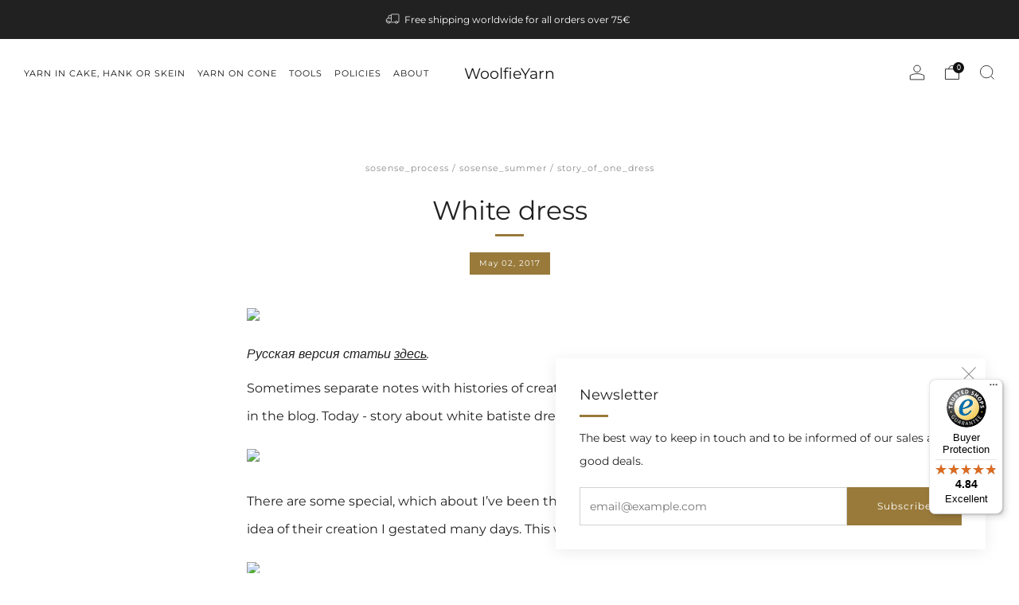

--- FILE ---
content_type: text/html; charset=utf-8
request_url: https://woolfieyarn.com/blogs/notes/white-dress
body_size: 36991
content:
<!doctype html>
<html class="no-js" lang="en">
<head>
	<meta charset="utf-8">
	<meta http-equiv="X-UA-Compatible" content="IE=edge,chrome=1">
	<meta name="viewport" content="width=device-width, initial-scale=1.0, height=device-height, minimum-scale=1.0, maximum-scale=1.0">
	<meta name="theme-color" content="#997a3b">

	<!-- Network optimisations -->
<link rel="preconnect" href="//cdn.shopify.com" crossorigin>
<link rel="preconnect" href="//fonts.shopifycdn.com" crossorigin>

<link rel="preload" as="style" href="//woolfieyarn.com/cdn/shop/t/15/assets/theme-critical.css?v=116652396698285430091700258413"><link rel="preload" as="script" href="//woolfieyarn.com/cdn/shop/t/15/assets/scrollreveal.min.js?v=163720458850474464051689089069"><link rel="preload" href="//woolfieyarn.com/cdn/fonts/montserrat/montserrat_n4.81949fa0ac9fd2021e16436151e8eaa539321637.woff2" as="font" type="font/woff2" crossorigin>
<link rel="preload" href="//woolfieyarn.com/cdn/fonts/montserrat/montserrat_n4.81949fa0ac9fd2021e16436151e8eaa539321637.woff2" as="font" type="font/woff2" crossorigin>
<link rel="canonical" href="https://woolfieyarn.com/blogs/notes/white-dress">
    <link rel="shortcut icon" href="//woolfieyarn.com/cdn/shop/files/1_74c41ca3-0ff3-411f-8e23-de93fe80029d.jpg?crop=center&height=32&v=1690231662&width=32" type="image/png">
	

	<!-- Title and description ================================================== -->
	<title>White dress
&ndash; WoolfieYarn</title><meta name="description" content="Русская версия статьи здесь. Sometimes separate notes with histories of creation of specific models will appear in the blog. Today - story about white batiste dress. There are some special, which about I’ve been thinking, dreaming for a long time, idea of their creation I gestated many days. This white dress is one of "><!-- /snippets/social-meta-tags.liquid -->




<meta property="og:site_name" content="WoolfieYarn">
<meta property="og:url" content="https://woolfieyarn.com/blogs/notes/white-dress">
<meta property="og:title" content="White dress">
<meta property="og:type" content="article">
<meta property="og:description" content="Русская версия статьи здесь. Sometimes separate notes with histories of creation of specific models will appear in the blog. Today - story about white batiste dress. There are some special, which about I’ve been thinking, dreaming for a long time, idea of their creation I gestated many days. This white dress is one of ">

<meta property="og:image" content="http://woolfieyarn.com/cdn/shop/files/1_74c41ca3-0ff3-411f-8e23-de93fe80029d_1200x1200.jpg?v=1690231662">
<meta property="og:image:secure_url" content="https://woolfieyarn.com/cdn/shop/files/1_74c41ca3-0ff3-411f-8e23-de93fe80029d_1200x1200.jpg?v=1690231662">


<meta name="twitter:card" content="summary_large_image">
<meta name="twitter:title" content="White dress">
<meta name="twitter:description" content="Русская версия статьи здесь. Sometimes separate notes with histories of creation of specific models will appear in the blog. Today - story about white batiste dress. There are some special, which about I’ve been thinking, dreaming for a long time, idea of their creation I gestated many days. This white dress is one of ">

	<!-- JS before CSSOM =================================================== -->
	<script type="text/javascript">
		theme = {};
		theme.t = {};
	  	theme.t.add_to_cart = 'Add to cart';
	    theme.t.sold_out = 'Sold out';
	    theme.t.unavailable = 'Unavailable';
	    theme.t.regular_price = 'Regular price';
	    theme.t.sale_price = 'Sale price';
	    theme.t.qty_notice_in_stock = 'In stock';
	    theme.t.qty_notice_low_stock = 'Low stock';
	    theme.t.qty_notice_sold_out = 'Out of stock';
	    theme.t.qty_notice_number_in_stock_html = '<span>[qty]</span> in stock';
	    theme.t.qty_notice_number_low_stock_html = 'Only <span>[qty]</span> in stock';
	    theme.t.discount_currency = 'Save [discount]';
	    theme.t.discount_percentage = 'Save [discount]%';
	    theme.t.discount_text = 'On Sale';
	    theme.t.unit_price_label = 'Unit price';
	    theme.t.unit_price_separator = 'per';
	    theme.money_format = '&euro;{{amount}}';
		theme.map = {};
		theme.map_settings_url="//woolfieyarn.com/cdn/shop/t/15/assets/map_settings.min.js?v=55973849163231613841689089069";
		theme.cart_type = 'modal';
		theme.cart_ajax = true;
		theme.routes = {
			rootUrl: "/",
			rootUrlSlash: "/",
			cartUrl: "/cart",
			cartAddUrl: "/cart/add",
			cartChangeUrl: "/cart/change"
		};
		theme.assets = {
			plyr: "//woolfieyarn.com/cdn/shop/t/15/assets/plyr.min.js?v=4209607025050129391689089069",
			masonry: "//woolfieyarn.com/cdn/shop/t/15/assets/masonry.min.js?v=52946867241060388171689089069",
			
			fecha: "//woolfieyarn.com/cdn/shop/t/15/assets/fecha.min.js?v=77892649025288305351689089069"
		};
	</script>
	
	<style id="fontsupporttest">@font-face{font-family:"font";src:url("https://")}</style>
	<script type="text/javascript">
		function supportsFontFace() {
			function blacklist() {
				var match = /(WebKit|windows phone.+trident)\/(\d+)/i.exec(navigator.userAgent);
				return match && parseInt(match[2], 10) < (match[1] == 'WebKit' ? 533 : 6);
			}
			function hasFontFaceSrc() {
				var style = document.getElementById('fontsupporttest');
				var sheet = style.sheet || style.styleSheet;
				var cssText = sheet ? (sheet.cssRules && sheet.cssRules[0] ? sheet.cssRules[0].cssText : sheet.cssText || '') : '';
				return /src/i.test(cssText);
			}
			return !blacklist() && hasFontFaceSrc();
		}
		document.documentElement.classList.replace('no-js', 'js');
		if (window.matchMedia("(pointer: coarse)").matches) {document.documentElement.classList.add('touchevents')} else {document.documentElement.classList.add('no-touchevents')}
		if (supportsFontFace()) {document.documentElement.classList.add('fontface')}
	</script>
	<script src="//woolfieyarn.com/cdn/shop/t/15/assets/jquery.min.js?v=115860211936397945481689089069" defer="defer"></script>
	<script src="//woolfieyarn.com/cdn/shop/t/15/assets/vendor.min.js?v=75531253379542070531689089069" defer="defer"></script>
	<script src="//woolfieyarn.com/cdn/shop/t/15/assets/ajax-cart.js?v=75524019650848056511689089085" defer="defer"></script>

  	<!-- CSS ================================================== -->
  	






























<style data-shopify>

:root {
	--color--brand: #997a3b;
	--color--brand-dark: #876b34;
	--color--brand-light: #ab8942;

	--color--accent: #ffd900;
	--color--accent-dark: #e6c300;

	--color--link: #d7c196;
	--color--link-dark: #2b2210;

	--color--text: #212121;
	--color--text-light: rgba(33, 33, 33, 0.7);
	--color--text-lighter: rgba(33, 33, 33, 0.55);
	--color--text-lightest: rgba(33, 33, 33, 0.2);
	--color--text-bg: rgba(33, 33, 33, 0.05);

	--color--headings: #212121;
	--color--alt-text: #8b8b8b;
	--color--btn: #ffffff;

	--color--product-bg: rgba(0,0,0,0);
	--color--product-sale: #C00000;

	--color--low-stock: #C00000;
	--color--in-stock: #4A9F53;

	--color--title-border: #997a3b;

	--color--drawer-bg: #ffffff;

	--color--bg: #ffffff;
	--color--bg-alpha: rgba(255, 255, 255, 0.8);
	--color--bg-light: #ffffff;
	--color--bg-dark: #f2f2f2;

	--color--drop-shadow: rgba(0, 0, 0, 0.08);

	--color--label-brand: #997a3b;
	--color--label-sold_out: #f2f2f2;
	--color--label-discount: #c00000;
	--color--label-new: #e5e5e5;
	--color--label-custom1: #e5e5e5;
	--color--label-custom2: #e5e5e5;

	--color--text-label-brand: #FFFFFF;
	--color--text-label-sold_out: #000000;
	--color--text-label-discount: #FFFFFF;
	--color--text-label-new: #000000;
	--color--text-label-custom_one: #000000;
	--color--text-label-custom_two: #000000;

	--font--size-base: 13.6;
	--font--line-base: 30;

	--font--size-h1: 30;
	--font--size-h2: 24;
	--font--size-h3: 20;
	--font--size-h4: 18;
	--font--size-h5: 16;
	--font--size-h6: 15;

	--font--size-grid: 13;
	--font--size-nav: 11;
	--font--size-mobile-nav: 14;
	--font--size-mega-menu: 11;
	--font--size-product-form-headings: 11;

	--font--body: Montserrat, sans-serif;
	--font--body-style: normal;
  --font--body-weight: 400;

  --font--title: Montserrat, sans-serif;
	--font--title-weight: 400;
	--font--title-style: normal;
	--font--title-space: 0px;
	--font--title-transform: none;
	--font--title-border: 1;
	--font--title-border-size: 3px;

	--font--button: Montserrat, sans-serif;
	--font--button-weight: 400;
	--font--button-style: normal;

	--font--button-space: 1px;
	--font--button-transform: none;
	--font--button-size: 12;
	--font--button-mobile-size: 12px;

	--checkbox-check-invert: 1;
}
</style>

	<style>@font-face {
  font-family: Montserrat;
  font-weight: 400;
  font-style: normal;
  font-display: swap;
  src: url("//woolfieyarn.com/cdn/fonts/montserrat/montserrat_n4.81949fa0ac9fd2021e16436151e8eaa539321637.woff2") format("woff2"),
       url("//woolfieyarn.com/cdn/fonts/montserrat/montserrat_n4.a6c632ca7b62da89c3594789ba828388aac693fe.woff") format("woff");
}

@font-face {
  font-family: Montserrat;
  font-weight: 400;
  font-style: normal;
  font-display: swap;
  src: url("//woolfieyarn.com/cdn/fonts/montserrat/montserrat_n4.81949fa0ac9fd2021e16436151e8eaa539321637.woff2") format("woff2"),
       url("//woolfieyarn.com/cdn/fonts/montserrat/montserrat_n4.a6c632ca7b62da89c3594789ba828388aac693fe.woff") format("woff");
}

@font-face {
  font-family: Montserrat;
  font-weight: 700;
  font-style: normal;
  font-display: swap;
  src: url("//woolfieyarn.com/cdn/fonts/montserrat/montserrat_n7.3c434e22befd5c18a6b4afadb1e3d77c128c7939.woff2") format("woff2"),
       url("//woolfieyarn.com/cdn/fonts/montserrat/montserrat_n7.5d9fa6e2cae713c8fb539a9876489d86207fe957.woff") format("woff");
}

@font-face {
  font-family: Montserrat;
  font-weight: 400;
  font-style: italic;
  font-display: swap;
  src: url("//woolfieyarn.com/cdn/fonts/montserrat/montserrat_i4.5a4ea298b4789e064f62a29aafc18d41f09ae59b.woff2") format("woff2"),
       url("//woolfieyarn.com/cdn/fonts/montserrat/montserrat_i4.072b5869c5e0ed5b9d2021e4c2af132e16681ad2.woff") format("woff");
}

@font-face {
  font-family: Montserrat;
  font-weight: 700;
  font-style: italic;
  font-display: swap;
  src: url("//woolfieyarn.com/cdn/fonts/montserrat/montserrat_i7.a0d4a463df4f146567d871890ffb3c80408e7732.woff2") format("woff2"),
       url("//woolfieyarn.com/cdn/fonts/montserrat/montserrat_i7.f6ec9f2a0681acc6f8152c40921d2a4d2e1a2c78.woff") format("woff");
}

</style>

<link rel="stylesheet" href="//woolfieyarn.com/cdn/shop/t/15/assets/theme-critical.css?v=116652396698285430091700258413">

<link rel="preload" href="//woolfieyarn.com/cdn/shop/t/15/assets/theme.css?v=54364866621258925241700258412" as="style" onload="this.onload=null;this.rel='stylesheet'">
<noscript><link rel="stylesheet" href="//woolfieyarn.com/cdn/shop/t/15/assets/theme.css?v=54364866621258925241700258412"></noscript>
<script>
	/*! loadCSS rel=preload polyfill. [c]2017 Filament Group, Inc. MIT License */
	(function(w){"use strict";if(!w.loadCSS){w.loadCSS=function(){}}var rp=loadCSS.relpreload={};rp.support=(function(){var ret;try{ret=w.document.createElement("link").relList.supports("preload")}catch(e){ret=false}return function(){return ret}})();rp.bindMediaToggle=function(link){var finalMedia=link.media||"all";function enableStylesheet(){if(link.addEventListener){link.removeEventListener("load",enableStylesheet)}else if(link.attachEvent){link.detachEvent("onload",enableStylesheet)}link.setAttribute("onload",null);link.media=finalMedia}if(link.addEventListener){link.addEventListener("load",enableStylesheet)}else if(link.attachEvent){link.attachEvent("onload",enableStylesheet)}setTimeout(function(){link.rel="stylesheet";link.media="only x"});setTimeout(enableStylesheet,3000)};rp.poly=function(){if(rp.support()){return}var links=w.document.getElementsByTagName("link");for(var i=0;i<links.length;i+=1){var link=links[i];if(link.rel==="preload"&&link.getAttribute("as")==="style"&&!link.getAttribute("data-loadcss")){link.setAttribute("data-loadcss",true);rp.bindMediaToggle(link)}}};if(!rp.support()){rp.poly();var run=w.setInterval(rp.poly,500);if(w.addEventListener){w.addEventListener("load",function(){rp.poly();w.clearInterval(run)})}else if(w.attachEvent){w.attachEvent("onload",function(){rp.poly();w.clearInterval(run)})}}if(typeof exports!=="undefined"){exports.loadCSS=loadCSS}else{w.loadCSS=loadCSS}}(typeof global!=="undefined"?global:this));
</script>

	<!-- JS after CSSOM=================================================== -->
	<script src="//woolfieyarn.com/cdn/shop/t/15/assets/theme.min.js?v=46338497977286243701689089069" defer="defer"></script>
	<script src="//woolfieyarn.com/cdn/shop/t/15/assets/custom.js?v=152733329445290166911689089069" defer="defer"></script><script src="//woolfieyarn.com/cdn/shop/t/15/assets/swatch-colors.js?v=82493430240517712901689089085" defer="defer"></script><script src="//woolfieyarn.com/cdn/shop/t/15/assets/details-disclosure.js?v=96430930583685380661689089069" defer="defer"></script>
	<script src="//woolfieyarn.com/cdn/shop/t/15/assets/header-details-disclosure.js?v=152869848102972425831690385951" defer="defer"></script>

	

  	
		<script src="//woolfieyarn.com/cdn/shop/t/15/assets/scrollreveal.min.js?v=163720458850474464051689089069"></script>
	
	

	<!-- Header hook for plugins ================================================== -->
  <script>window.performance && window.performance.mark && window.performance.mark('shopify.content_for_header.start');</script><meta id="shopify-digital-wallet" name="shopify-digital-wallet" content="/9610650/digital_wallets/dialog">
<meta name="shopify-checkout-api-token" content="7c0099048125e879afa0724e4691f235">
<meta id="in-context-paypal-metadata" data-shop-id="9610650" data-venmo-supported="false" data-environment="production" data-locale="en_US" data-paypal-v4="true" data-currency="EUR">
<link rel="alternate" type="application/atom+xml" title="Feed" href="http://feeds.feedburner.com/So Sense" />
<script async="async" src="/checkouts/internal/preloads.js?locale=en-DE"></script>
<link rel="preconnect" href="https://shop.app" crossorigin="anonymous">
<script async="async" src="https://shop.app/checkouts/internal/preloads.js?locale=en-DE&shop_id=9610650" crossorigin="anonymous"></script>
<script id="apple-pay-shop-capabilities" type="application/json">{"shopId":9610650,"countryCode":"DE","currencyCode":"EUR","merchantCapabilities":["supports3DS"],"merchantId":"gid:\/\/shopify\/Shop\/9610650","merchantName":"WoolfieYarn","requiredBillingContactFields":["postalAddress","email"],"requiredShippingContactFields":["postalAddress","email"],"shippingType":"shipping","supportedNetworks":["visa","maestro","masterCard","amex"],"total":{"type":"pending","label":"WoolfieYarn","amount":"1.00"},"shopifyPaymentsEnabled":true,"supportsSubscriptions":true}</script>
<script id="shopify-features" type="application/json">{"accessToken":"7c0099048125e879afa0724e4691f235","betas":["rich-media-storefront-analytics"],"domain":"woolfieyarn.com","predictiveSearch":true,"shopId":9610650,"locale":"en"}</script>
<script>var Shopify = Shopify || {};
Shopify.shop = "so-sence.myshopify.com";
Shopify.locale = "en";
Shopify.currency = {"active":"EUR","rate":"1.0"};
Shopify.country = "DE";
Shopify.theme = {"name":"Venue","id":143495266572,"schema_name":"Venue","schema_version":"10.0.5","theme_store_id":836,"role":"main"};
Shopify.theme.handle = "null";
Shopify.theme.style = {"id":null,"handle":null};
Shopify.cdnHost = "woolfieyarn.com/cdn";
Shopify.routes = Shopify.routes || {};
Shopify.routes.root = "/";</script>
<script type="module">!function(o){(o.Shopify=o.Shopify||{}).modules=!0}(window);</script>
<script>!function(o){function n(){var o=[];function n(){o.push(Array.prototype.slice.apply(arguments))}return n.q=o,n}var t=o.Shopify=o.Shopify||{};t.loadFeatures=n(),t.autoloadFeatures=n()}(window);</script>
<script>
  window.ShopifyPay = window.ShopifyPay || {};
  window.ShopifyPay.apiHost = "shop.app\/pay";
  window.ShopifyPay.redirectState = null;
</script>
<script id="shop-js-analytics" type="application/json">{"pageType":"article"}</script>
<script defer="defer" async type="module" src="//woolfieyarn.com/cdn/shopifycloud/shop-js/modules/v2/client.init-shop-cart-sync_C5BV16lS.en.esm.js"></script>
<script defer="defer" async type="module" src="//woolfieyarn.com/cdn/shopifycloud/shop-js/modules/v2/chunk.common_CygWptCX.esm.js"></script>
<script type="module">
  await import("//woolfieyarn.com/cdn/shopifycloud/shop-js/modules/v2/client.init-shop-cart-sync_C5BV16lS.en.esm.js");
await import("//woolfieyarn.com/cdn/shopifycloud/shop-js/modules/v2/chunk.common_CygWptCX.esm.js");

  window.Shopify.SignInWithShop?.initShopCartSync?.({"fedCMEnabled":true,"windoidEnabled":true});

</script>
<script>
  window.Shopify = window.Shopify || {};
  if (!window.Shopify.featureAssets) window.Shopify.featureAssets = {};
  window.Shopify.featureAssets['shop-js'] = {"shop-cart-sync":["modules/v2/client.shop-cart-sync_ZFArdW7E.en.esm.js","modules/v2/chunk.common_CygWptCX.esm.js"],"init-fed-cm":["modules/v2/client.init-fed-cm_CmiC4vf6.en.esm.js","modules/v2/chunk.common_CygWptCX.esm.js"],"shop-button":["modules/v2/client.shop-button_tlx5R9nI.en.esm.js","modules/v2/chunk.common_CygWptCX.esm.js"],"shop-cash-offers":["modules/v2/client.shop-cash-offers_DOA2yAJr.en.esm.js","modules/v2/chunk.common_CygWptCX.esm.js","modules/v2/chunk.modal_D71HUcav.esm.js"],"init-windoid":["modules/v2/client.init-windoid_sURxWdc1.en.esm.js","modules/v2/chunk.common_CygWptCX.esm.js"],"shop-toast-manager":["modules/v2/client.shop-toast-manager_ClPi3nE9.en.esm.js","modules/v2/chunk.common_CygWptCX.esm.js"],"init-shop-email-lookup-coordinator":["modules/v2/client.init-shop-email-lookup-coordinator_B8hsDcYM.en.esm.js","modules/v2/chunk.common_CygWptCX.esm.js"],"init-shop-cart-sync":["modules/v2/client.init-shop-cart-sync_C5BV16lS.en.esm.js","modules/v2/chunk.common_CygWptCX.esm.js"],"avatar":["modules/v2/client.avatar_BTnouDA3.en.esm.js"],"pay-button":["modules/v2/client.pay-button_FdsNuTd3.en.esm.js","modules/v2/chunk.common_CygWptCX.esm.js"],"init-customer-accounts":["modules/v2/client.init-customer-accounts_DxDtT_ad.en.esm.js","modules/v2/client.shop-login-button_C5VAVYt1.en.esm.js","modules/v2/chunk.common_CygWptCX.esm.js","modules/v2/chunk.modal_D71HUcav.esm.js"],"init-shop-for-new-customer-accounts":["modules/v2/client.init-shop-for-new-customer-accounts_ChsxoAhi.en.esm.js","modules/v2/client.shop-login-button_C5VAVYt1.en.esm.js","modules/v2/chunk.common_CygWptCX.esm.js","modules/v2/chunk.modal_D71HUcav.esm.js"],"shop-login-button":["modules/v2/client.shop-login-button_C5VAVYt1.en.esm.js","modules/v2/chunk.common_CygWptCX.esm.js","modules/v2/chunk.modal_D71HUcav.esm.js"],"init-customer-accounts-sign-up":["modules/v2/client.init-customer-accounts-sign-up_CPSyQ0Tj.en.esm.js","modules/v2/client.shop-login-button_C5VAVYt1.en.esm.js","modules/v2/chunk.common_CygWptCX.esm.js","modules/v2/chunk.modal_D71HUcav.esm.js"],"shop-follow-button":["modules/v2/client.shop-follow-button_Cva4Ekp9.en.esm.js","modules/v2/chunk.common_CygWptCX.esm.js","modules/v2/chunk.modal_D71HUcav.esm.js"],"checkout-modal":["modules/v2/client.checkout-modal_BPM8l0SH.en.esm.js","modules/v2/chunk.common_CygWptCX.esm.js","modules/v2/chunk.modal_D71HUcav.esm.js"],"lead-capture":["modules/v2/client.lead-capture_Bi8yE_yS.en.esm.js","modules/v2/chunk.common_CygWptCX.esm.js","modules/v2/chunk.modal_D71HUcav.esm.js"],"shop-login":["modules/v2/client.shop-login_D6lNrXab.en.esm.js","modules/v2/chunk.common_CygWptCX.esm.js","modules/v2/chunk.modal_D71HUcav.esm.js"],"payment-terms":["modules/v2/client.payment-terms_CZxnsJam.en.esm.js","modules/v2/chunk.common_CygWptCX.esm.js","modules/v2/chunk.modal_D71HUcav.esm.js"]};
</script>
<script>(function() {
  var isLoaded = false;
  function asyncLoad() {
    if (isLoaded) return;
    isLoaded = true;
    var urls = ["https:\/\/tseish-app.connect.trustedshops.com\/esc.js?apiBaseUrl=aHR0cHM6Ly90c2Vpc2gtYXBwLmNvbm5lY3QudHJ1c3RlZHNob3BzLmNvbQ==\u0026instanceId=c28tc2VuY2UubXlzaG9waWZ5LmNvbQ==\u0026shop=so-sence.myshopify.com","https:\/\/static.klaviyo.com\/onsite\/js\/RfSkiV\/klaviyo.js?company_id=RfSkiV\u0026shop=so-sence.myshopify.com"];
    for (var i = 0; i < urls.length; i++) {
      var s = document.createElement('script');
      s.type = 'text/javascript';
      s.async = true;
      s.src = urls[i];
      var x = document.getElementsByTagName('script')[0];
      x.parentNode.insertBefore(s, x);
    }
  };
  if(window.attachEvent) {
    window.attachEvent('onload', asyncLoad);
  } else {
    window.addEventListener('load', asyncLoad, false);
  }
})();</script>
<script id="__st">var __st={"a":9610650,"offset":3600,"reqid":"1643b8ba-b220-47f3-934a-2022e84d1d95-1768728401","pageurl":"woolfieyarn.com\/blogs\/notes\/white-dress","s":"articles-323682380","u":"83b090240b7f","p":"article","rtyp":"article","rid":323682380};</script>
<script>window.ShopifyPaypalV4VisibilityTracking = true;</script>
<script id="captcha-bootstrap">!function(){'use strict';const t='contact',e='account',n='new_comment',o=[[t,t],['blogs',n],['comments',n],[t,'customer']],c=[[e,'customer_login'],[e,'guest_login'],[e,'recover_customer_password'],[e,'create_customer']],r=t=>t.map((([t,e])=>`form[action*='/${t}']:not([data-nocaptcha='true']) input[name='form_type'][value='${e}']`)).join(','),a=t=>()=>t?[...document.querySelectorAll(t)].map((t=>t.form)):[];function s(){const t=[...o],e=r(t);return a(e)}const i='password',u='form_key',d=['recaptcha-v3-token','g-recaptcha-response','h-captcha-response',i],f=()=>{try{return window.sessionStorage}catch{return}},m='__shopify_v',_=t=>t.elements[u];function p(t,e,n=!1){try{const o=window.sessionStorage,c=JSON.parse(o.getItem(e)),{data:r}=function(t){const{data:e,action:n}=t;return t[m]||n?{data:e,action:n}:{data:t,action:n}}(c);for(const[e,n]of Object.entries(r))t.elements[e]&&(t.elements[e].value=n);n&&o.removeItem(e)}catch(o){console.error('form repopulation failed',{error:o})}}const l='form_type',E='cptcha';function T(t){t.dataset[E]=!0}const w=window,h=w.document,L='Shopify',v='ce_forms',y='captcha';let A=!1;((t,e)=>{const n=(g='f06e6c50-85a8-45c8-87d0-21a2b65856fe',I='https://cdn.shopify.com/shopifycloud/storefront-forms-hcaptcha/ce_storefront_forms_captcha_hcaptcha.v1.5.2.iife.js',D={infoText:'Protected by hCaptcha',privacyText:'Privacy',termsText:'Terms'},(t,e,n)=>{const o=w[L][v],c=o.bindForm;if(c)return c(t,g,e,D).then(n);var r;o.q.push([[t,g,e,D],n]),r=I,A||(h.body.append(Object.assign(h.createElement('script'),{id:'captcha-provider',async:!0,src:r})),A=!0)});var g,I,D;w[L]=w[L]||{},w[L][v]=w[L][v]||{},w[L][v].q=[],w[L][y]=w[L][y]||{},w[L][y].protect=function(t,e){n(t,void 0,e),T(t)},Object.freeze(w[L][y]),function(t,e,n,w,h,L){const[v,y,A,g]=function(t,e,n){const i=e?o:[],u=t?c:[],d=[...i,...u],f=r(d),m=r(i),_=r(d.filter((([t,e])=>n.includes(e))));return[a(f),a(m),a(_),s()]}(w,h,L),I=t=>{const e=t.target;return e instanceof HTMLFormElement?e:e&&e.form},D=t=>v().includes(t);t.addEventListener('submit',(t=>{const e=I(t);if(!e)return;const n=D(e)&&!e.dataset.hcaptchaBound&&!e.dataset.recaptchaBound,o=_(e),c=g().includes(e)&&(!o||!o.value);(n||c)&&t.preventDefault(),c&&!n&&(function(t){try{if(!f())return;!function(t){const e=f();if(!e)return;const n=_(t);if(!n)return;const o=n.value;o&&e.removeItem(o)}(t);const e=Array.from(Array(32),(()=>Math.random().toString(36)[2])).join('');!function(t,e){_(t)||t.append(Object.assign(document.createElement('input'),{type:'hidden',name:u})),t.elements[u].value=e}(t,e),function(t,e){const n=f();if(!n)return;const o=[...t.querySelectorAll(`input[type='${i}']`)].map((({name:t})=>t)),c=[...d,...o],r={};for(const[a,s]of new FormData(t).entries())c.includes(a)||(r[a]=s);n.setItem(e,JSON.stringify({[m]:1,action:t.action,data:r}))}(t,e)}catch(e){console.error('failed to persist form',e)}}(e),e.submit())}));const S=(t,e)=>{t&&!t.dataset[E]&&(n(t,e.some((e=>e===t))),T(t))};for(const o of['focusin','change'])t.addEventListener(o,(t=>{const e=I(t);D(e)&&S(e,y())}));const B=e.get('form_key'),M=e.get(l),P=B&&M;t.addEventListener('DOMContentLoaded',(()=>{const t=y();if(P)for(const e of t)e.elements[l].value===M&&p(e,B);[...new Set([...A(),...v().filter((t=>'true'===t.dataset.shopifyCaptcha))])].forEach((e=>S(e,t)))}))}(h,new URLSearchParams(w.location.search),n,t,e,['guest_login'])})(!0,!0)}();</script>
<script integrity="sha256-4kQ18oKyAcykRKYeNunJcIwy7WH5gtpwJnB7kiuLZ1E=" data-source-attribution="shopify.loadfeatures" defer="defer" src="//woolfieyarn.com/cdn/shopifycloud/storefront/assets/storefront/load_feature-a0a9edcb.js" crossorigin="anonymous"></script>
<script crossorigin="anonymous" defer="defer" src="//woolfieyarn.com/cdn/shopifycloud/storefront/assets/shopify_pay/storefront-65b4c6d7.js?v=20250812"></script>
<script data-source-attribution="shopify.dynamic_checkout.dynamic.init">var Shopify=Shopify||{};Shopify.PaymentButton=Shopify.PaymentButton||{isStorefrontPortableWallets:!0,init:function(){window.Shopify.PaymentButton.init=function(){};var t=document.createElement("script");t.src="https://woolfieyarn.com/cdn/shopifycloud/portable-wallets/latest/portable-wallets.en.js",t.type="module",document.head.appendChild(t)}};
</script>
<script data-source-attribution="shopify.dynamic_checkout.buyer_consent">
  function portableWalletsHideBuyerConsent(e){var t=document.getElementById("shopify-buyer-consent"),n=document.getElementById("shopify-subscription-policy-button");t&&n&&(t.classList.add("hidden"),t.setAttribute("aria-hidden","true"),n.removeEventListener("click",e))}function portableWalletsShowBuyerConsent(e){var t=document.getElementById("shopify-buyer-consent"),n=document.getElementById("shopify-subscription-policy-button");t&&n&&(t.classList.remove("hidden"),t.removeAttribute("aria-hidden"),n.addEventListener("click",e))}window.Shopify?.PaymentButton&&(window.Shopify.PaymentButton.hideBuyerConsent=portableWalletsHideBuyerConsent,window.Shopify.PaymentButton.showBuyerConsent=portableWalletsShowBuyerConsent);
</script>
<script data-source-attribution="shopify.dynamic_checkout.cart.bootstrap">document.addEventListener("DOMContentLoaded",(function(){function t(){return document.querySelector("shopify-accelerated-checkout-cart, shopify-accelerated-checkout")}if(t())Shopify.PaymentButton.init();else{new MutationObserver((function(e,n){t()&&(Shopify.PaymentButton.init(),n.disconnect())})).observe(document.body,{childList:!0,subtree:!0})}}));
</script>
<link id="shopify-accelerated-checkout-styles" rel="stylesheet" media="screen" href="https://woolfieyarn.com/cdn/shopifycloud/portable-wallets/latest/accelerated-checkout-backwards-compat.css" crossorigin="anonymous">
<style id="shopify-accelerated-checkout-cart">
        #shopify-buyer-consent {
  margin-top: 1em;
  display: inline-block;
  width: 100%;
}

#shopify-buyer-consent.hidden {
  display: none;
}

#shopify-subscription-policy-button {
  background: none;
  border: none;
  padding: 0;
  text-decoration: underline;
  font-size: inherit;
  cursor: pointer;
}

#shopify-subscription-policy-button::before {
  box-shadow: none;
}

      </style>

<script>window.performance && window.performance.mark && window.performance.mark('shopify.content_for_header.end');</script>
  <script async src="https://pagead2.googlesyndication.com/pagead/js/adsbygoogle.js?client=ca-pub-4839386639146844"
     crossorigin="anonymous"></script>
<link href="https://monorail-edge.shopifysvc.com" rel="dns-prefetch">
<script>(function(){if ("sendBeacon" in navigator && "performance" in window) {try {var session_token_from_headers = performance.getEntriesByType('navigation')[0].serverTiming.find(x => x.name == '_s').description;} catch {var session_token_from_headers = undefined;}var session_cookie_matches = document.cookie.match(/_shopify_s=([^;]*)/);var session_token_from_cookie = session_cookie_matches && session_cookie_matches.length === 2 ? session_cookie_matches[1] : "";var session_token = session_token_from_headers || session_token_from_cookie || "";function handle_abandonment_event(e) {var entries = performance.getEntries().filter(function(entry) {return /monorail-edge.shopifysvc.com/.test(entry.name);});if (!window.abandonment_tracked && entries.length === 0) {window.abandonment_tracked = true;var currentMs = Date.now();var navigation_start = performance.timing.navigationStart;var payload = {shop_id: 9610650,url: window.location.href,navigation_start,duration: currentMs - navigation_start,session_token,page_type: "article"};window.navigator.sendBeacon("https://monorail-edge.shopifysvc.com/v1/produce", JSON.stringify({schema_id: "online_store_buyer_site_abandonment/1.1",payload: payload,metadata: {event_created_at_ms: currentMs,event_sent_at_ms: currentMs}}));}}window.addEventListener('pagehide', handle_abandonment_event);}}());</script>
<script id="web-pixels-manager-setup">(function e(e,d,r,n,o){if(void 0===o&&(o={}),!Boolean(null===(a=null===(i=window.Shopify)||void 0===i?void 0:i.analytics)||void 0===a?void 0:a.replayQueue)){var i,a;window.Shopify=window.Shopify||{};var t=window.Shopify;t.analytics=t.analytics||{};var s=t.analytics;s.replayQueue=[],s.publish=function(e,d,r){return s.replayQueue.push([e,d,r]),!0};try{self.performance.mark("wpm:start")}catch(e){}var l=function(){var e={modern:/Edge?\/(1{2}[4-9]|1[2-9]\d|[2-9]\d{2}|\d{4,})\.\d+(\.\d+|)|Firefox\/(1{2}[4-9]|1[2-9]\d|[2-9]\d{2}|\d{4,})\.\d+(\.\d+|)|Chrom(ium|e)\/(9{2}|\d{3,})\.\d+(\.\d+|)|(Maci|X1{2}).+ Version\/(15\.\d+|(1[6-9]|[2-9]\d|\d{3,})\.\d+)([,.]\d+|)( \(\w+\)|)( Mobile\/\w+|) Safari\/|Chrome.+OPR\/(9{2}|\d{3,})\.\d+\.\d+|(CPU[ +]OS|iPhone[ +]OS|CPU[ +]iPhone|CPU IPhone OS|CPU iPad OS)[ +]+(15[._]\d+|(1[6-9]|[2-9]\d|\d{3,})[._]\d+)([._]\d+|)|Android:?[ /-](13[3-9]|1[4-9]\d|[2-9]\d{2}|\d{4,})(\.\d+|)(\.\d+|)|Android.+Firefox\/(13[5-9]|1[4-9]\d|[2-9]\d{2}|\d{4,})\.\d+(\.\d+|)|Android.+Chrom(ium|e)\/(13[3-9]|1[4-9]\d|[2-9]\d{2}|\d{4,})\.\d+(\.\d+|)|SamsungBrowser\/([2-9]\d|\d{3,})\.\d+/,legacy:/Edge?\/(1[6-9]|[2-9]\d|\d{3,})\.\d+(\.\d+|)|Firefox\/(5[4-9]|[6-9]\d|\d{3,})\.\d+(\.\d+|)|Chrom(ium|e)\/(5[1-9]|[6-9]\d|\d{3,})\.\d+(\.\d+|)([\d.]+$|.*Safari\/(?![\d.]+ Edge\/[\d.]+$))|(Maci|X1{2}).+ Version\/(10\.\d+|(1[1-9]|[2-9]\d|\d{3,})\.\d+)([,.]\d+|)( \(\w+\)|)( Mobile\/\w+|) Safari\/|Chrome.+OPR\/(3[89]|[4-9]\d|\d{3,})\.\d+\.\d+|(CPU[ +]OS|iPhone[ +]OS|CPU[ +]iPhone|CPU IPhone OS|CPU iPad OS)[ +]+(10[._]\d+|(1[1-9]|[2-9]\d|\d{3,})[._]\d+)([._]\d+|)|Android:?[ /-](13[3-9]|1[4-9]\d|[2-9]\d{2}|\d{4,})(\.\d+|)(\.\d+|)|Mobile Safari.+OPR\/([89]\d|\d{3,})\.\d+\.\d+|Android.+Firefox\/(13[5-9]|1[4-9]\d|[2-9]\d{2}|\d{4,})\.\d+(\.\d+|)|Android.+Chrom(ium|e)\/(13[3-9]|1[4-9]\d|[2-9]\d{2}|\d{4,})\.\d+(\.\d+|)|Android.+(UC? ?Browser|UCWEB|U3)[ /]?(15\.([5-9]|\d{2,})|(1[6-9]|[2-9]\d|\d{3,})\.\d+)\.\d+|SamsungBrowser\/(5\.\d+|([6-9]|\d{2,})\.\d+)|Android.+MQ{2}Browser\/(14(\.(9|\d{2,})|)|(1[5-9]|[2-9]\d|\d{3,})(\.\d+|))(\.\d+|)|K[Aa][Ii]OS\/(3\.\d+|([4-9]|\d{2,})\.\d+)(\.\d+|)/},d=e.modern,r=e.legacy,n=navigator.userAgent;return n.match(d)?"modern":n.match(r)?"legacy":"unknown"}(),u="modern"===l?"modern":"legacy",c=(null!=n?n:{modern:"",legacy:""})[u],f=function(e){return[e.baseUrl,"/wpm","/b",e.hashVersion,"modern"===e.buildTarget?"m":"l",".js"].join("")}({baseUrl:d,hashVersion:r,buildTarget:u}),m=function(e){var d=e.version,r=e.bundleTarget,n=e.surface,o=e.pageUrl,i=e.monorailEndpoint;return{emit:function(e){var a=e.status,t=e.errorMsg,s=(new Date).getTime(),l=JSON.stringify({metadata:{event_sent_at_ms:s},events:[{schema_id:"web_pixels_manager_load/3.1",payload:{version:d,bundle_target:r,page_url:o,status:a,surface:n,error_msg:t},metadata:{event_created_at_ms:s}}]});if(!i)return console&&console.warn&&console.warn("[Web Pixels Manager] No Monorail endpoint provided, skipping logging."),!1;try{return self.navigator.sendBeacon.bind(self.navigator)(i,l)}catch(e){}var u=new XMLHttpRequest;try{return u.open("POST",i,!0),u.setRequestHeader("Content-Type","text/plain"),u.send(l),!0}catch(e){return console&&console.warn&&console.warn("[Web Pixels Manager] Got an unhandled error while logging to Monorail."),!1}}}}({version:r,bundleTarget:l,surface:e.surface,pageUrl:self.location.href,monorailEndpoint:e.monorailEndpoint});try{o.browserTarget=l,function(e){var d=e.src,r=e.async,n=void 0===r||r,o=e.onload,i=e.onerror,a=e.sri,t=e.scriptDataAttributes,s=void 0===t?{}:t,l=document.createElement("script"),u=document.querySelector("head"),c=document.querySelector("body");if(l.async=n,l.src=d,a&&(l.integrity=a,l.crossOrigin="anonymous"),s)for(var f in s)if(Object.prototype.hasOwnProperty.call(s,f))try{l.dataset[f]=s[f]}catch(e){}if(o&&l.addEventListener("load",o),i&&l.addEventListener("error",i),u)u.appendChild(l);else{if(!c)throw new Error("Did not find a head or body element to append the script");c.appendChild(l)}}({src:f,async:!0,onload:function(){if(!function(){var e,d;return Boolean(null===(d=null===(e=window.Shopify)||void 0===e?void 0:e.analytics)||void 0===d?void 0:d.initialized)}()){var d=window.webPixelsManager.init(e)||void 0;if(d){var r=window.Shopify.analytics;r.replayQueue.forEach((function(e){var r=e[0],n=e[1],o=e[2];d.publishCustomEvent(r,n,o)})),r.replayQueue=[],r.publish=d.publishCustomEvent,r.visitor=d.visitor,r.initialized=!0}}},onerror:function(){return m.emit({status:"failed",errorMsg:"".concat(f," has failed to load")})},sri:function(e){var d=/^sha384-[A-Za-z0-9+/=]+$/;return"string"==typeof e&&d.test(e)}(c)?c:"",scriptDataAttributes:o}),m.emit({status:"loading"})}catch(e){m.emit({status:"failed",errorMsg:(null==e?void 0:e.message)||"Unknown error"})}}})({shopId: 9610650,storefrontBaseUrl: "https://woolfieyarn.com",extensionsBaseUrl: "https://extensions.shopifycdn.com/cdn/shopifycloud/web-pixels-manager",monorailEndpoint: "https://monorail-edge.shopifysvc.com/unstable/produce_batch",surface: "storefront-renderer",enabledBetaFlags: ["2dca8a86"],webPixelsConfigList: [{"id":"shopify-app-pixel","configuration":"{}","eventPayloadVersion":"v1","runtimeContext":"STRICT","scriptVersion":"0450","apiClientId":"shopify-pixel","type":"APP","privacyPurposes":["ANALYTICS","MARKETING"]},{"id":"shopify-custom-pixel","eventPayloadVersion":"v1","runtimeContext":"LAX","scriptVersion":"0450","apiClientId":"shopify-pixel","type":"CUSTOM","privacyPurposes":["ANALYTICS","MARKETING"]}],isMerchantRequest: false,initData: {"shop":{"name":"WoolfieYarn","paymentSettings":{"currencyCode":"EUR"},"myshopifyDomain":"so-sence.myshopify.com","countryCode":"DE","storefrontUrl":"https:\/\/woolfieyarn.com"},"customer":null,"cart":null,"checkout":null,"productVariants":[],"purchasingCompany":null},},"https://woolfieyarn.com/cdn","fcfee988w5aeb613cpc8e4bc33m6693e112",{"modern":"","legacy":""},{"shopId":"9610650","storefrontBaseUrl":"https:\/\/woolfieyarn.com","extensionBaseUrl":"https:\/\/extensions.shopifycdn.com\/cdn\/shopifycloud\/web-pixels-manager","surface":"storefront-renderer","enabledBetaFlags":"[\"2dca8a86\"]","isMerchantRequest":"false","hashVersion":"fcfee988w5aeb613cpc8e4bc33m6693e112","publish":"custom","events":"[[\"page_viewed\",{}]]"});</script><script>
  window.ShopifyAnalytics = window.ShopifyAnalytics || {};
  window.ShopifyAnalytics.meta = window.ShopifyAnalytics.meta || {};
  window.ShopifyAnalytics.meta.currency = 'EUR';
  var meta = {"page":{"pageType":"article","resourceType":"article","resourceId":323682380,"requestId":"1643b8ba-b220-47f3-934a-2022e84d1d95-1768728401"}};
  for (var attr in meta) {
    window.ShopifyAnalytics.meta[attr] = meta[attr];
  }
</script>
<script class="analytics">
  (function () {
    var customDocumentWrite = function(content) {
      var jquery = null;

      if (window.jQuery) {
        jquery = window.jQuery;
      } else if (window.Checkout && window.Checkout.$) {
        jquery = window.Checkout.$;
      }

      if (jquery) {
        jquery('body').append(content);
      }
    };

    var hasLoggedConversion = function(token) {
      if (token) {
        return document.cookie.indexOf('loggedConversion=' + token) !== -1;
      }
      return false;
    }

    var setCookieIfConversion = function(token) {
      if (token) {
        var twoMonthsFromNow = new Date(Date.now());
        twoMonthsFromNow.setMonth(twoMonthsFromNow.getMonth() + 2);

        document.cookie = 'loggedConversion=' + token + '; expires=' + twoMonthsFromNow;
      }
    }

    var trekkie = window.ShopifyAnalytics.lib = window.trekkie = window.trekkie || [];
    if (trekkie.integrations) {
      return;
    }
    trekkie.methods = [
      'identify',
      'page',
      'ready',
      'track',
      'trackForm',
      'trackLink'
    ];
    trekkie.factory = function(method) {
      return function() {
        var args = Array.prototype.slice.call(arguments);
        args.unshift(method);
        trekkie.push(args);
        return trekkie;
      };
    };
    for (var i = 0; i < trekkie.methods.length; i++) {
      var key = trekkie.methods[i];
      trekkie[key] = trekkie.factory(key);
    }
    trekkie.load = function(config) {
      trekkie.config = config || {};
      trekkie.config.initialDocumentCookie = document.cookie;
      var first = document.getElementsByTagName('script')[0];
      var script = document.createElement('script');
      script.type = 'text/javascript';
      script.onerror = function(e) {
        var scriptFallback = document.createElement('script');
        scriptFallback.type = 'text/javascript';
        scriptFallback.onerror = function(error) {
                var Monorail = {
      produce: function produce(monorailDomain, schemaId, payload) {
        var currentMs = new Date().getTime();
        var event = {
          schema_id: schemaId,
          payload: payload,
          metadata: {
            event_created_at_ms: currentMs,
            event_sent_at_ms: currentMs
          }
        };
        return Monorail.sendRequest("https://" + monorailDomain + "/v1/produce", JSON.stringify(event));
      },
      sendRequest: function sendRequest(endpointUrl, payload) {
        // Try the sendBeacon API
        if (window && window.navigator && typeof window.navigator.sendBeacon === 'function' && typeof window.Blob === 'function' && !Monorail.isIos12()) {
          var blobData = new window.Blob([payload], {
            type: 'text/plain'
          });

          if (window.navigator.sendBeacon(endpointUrl, blobData)) {
            return true;
          } // sendBeacon was not successful

        } // XHR beacon

        var xhr = new XMLHttpRequest();

        try {
          xhr.open('POST', endpointUrl);
          xhr.setRequestHeader('Content-Type', 'text/plain');
          xhr.send(payload);
        } catch (e) {
          console.log(e);
        }

        return false;
      },
      isIos12: function isIos12() {
        return window.navigator.userAgent.lastIndexOf('iPhone; CPU iPhone OS 12_') !== -1 || window.navigator.userAgent.lastIndexOf('iPad; CPU OS 12_') !== -1;
      }
    };
    Monorail.produce('monorail-edge.shopifysvc.com',
      'trekkie_storefront_load_errors/1.1',
      {shop_id: 9610650,
      theme_id: 143495266572,
      app_name: "storefront",
      context_url: window.location.href,
      source_url: "//woolfieyarn.com/cdn/s/trekkie.storefront.cd680fe47e6c39ca5d5df5f0a32d569bc48c0f27.min.js"});

        };
        scriptFallback.async = true;
        scriptFallback.src = '//woolfieyarn.com/cdn/s/trekkie.storefront.cd680fe47e6c39ca5d5df5f0a32d569bc48c0f27.min.js';
        first.parentNode.insertBefore(scriptFallback, first);
      };
      script.async = true;
      script.src = '//woolfieyarn.com/cdn/s/trekkie.storefront.cd680fe47e6c39ca5d5df5f0a32d569bc48c0f27.min.js';
      first.parentNode.insertBefore(script, first);
    };
    trekkie.load(
      {"Trekkie":{"appName":"storefront","development":false,"defaultAttributes":{"shopId":9610650,"isMerchantRequest":null,"themeId":143495266572,"themeCityHash":"11921408335071997779","contentLanguage":"en","currency":"EUR","eventMetadataId":"3dc338fd-33dc-458a-bba3-3a33cedd7e61"},"isServerSideCookieWritingEnabled":true,"monorailRegion":"shop_domain","enabledBetaFlags":["65f19447"]},"Session Attribution":{},"S2S":{"facebookCapiEnabled":false,"source":"trekkie-storefront-renderer","apiClientId":580111}}
    );

    var loaded = false;
    trekkie.ready(function() {
      if (loaded) return;
      loaded = true;

      window.ShopifyAnalytics.lib = window.trekkie;

      var originalDocumentWrite = document.write;
      document.write = customDocumentWrite;
      try { window.ShopifyAnalytics.merchantGoogleAnalytics.call(this); } catch(error) {};
      document.write = originalDocumentWrite;

      window.ShopifyAnalytics.lib.page(null,{"pageType":"article","resourceType":"article","resourceId":323682380,"requestId":"1643b8ba-b220-47f3-934a-2022e84d1d95-1768728401","shopifyEmitted":true});

      var match = window.location.pathname.match(/checkouts\/(.+)\/(thank_you|post_purchase)/)
      var token = match? match[1]: undefined;
      if (!hasLoggedConversion(token)) {
        setCookieIfConversion(token);
        
      }
    });


        var eventsListenerScript = document.createElement('script');
        eventsListenerScript.async = true;
        eventsListenerScript.src = "//woolfieyarn.com/cdn/shopifycloud/storefront/assets/shop_events_listener-3da45d37.js";
        document.getElementsByTagName('head')[0].appendChild(eventsListenerScript);

})();</script>
<script
  defer
  src="https://woolfieyarn.com/cdn/shopifycloud/perf-kit/shopify-perf-kit-3.0.4.min.js"
  data-application="storefront-renderer"
  data-shop-id="9610650"
  data-render-region="gcp-us-east1"
  data-page-type="article"
  data-theme-instance-id="143495266572"
  data-theme-name="Venue"
  data-theme-version="10.0.5"
  data-monorail-region="shop_domain"
  data-resource-timing-sampling-rate="10"
  data-shs="true"
  data-shs-beacon="true"
  data-shs-export-with-fetch="true"
  data-shs-logs-sample-rate="1"
  data-shs-beacon-endpoint="https://woolfieyarn.com/api/collect"
></script>
</head>

<body id="white-dress" class="template-article" data-anim-load="true" data-anim-interval-style="fade_down" data-anim-zoom="true" data-anim-interval="true" data-editor-mode="false" data-quick-shop-show-cart="true" data-heading-border="true"><script type="text/javascript">
		//loading class for animations
		document.body.className += ' ' + 'js-theme-loading';
		setTimeout(function(){
			document.body.className = document.body.className.replace('js-theme-loading','js-theme-loaded');
		}, 300);
	</script>

	<a class="skip-to-content-link" href="#main">Skip to content</a>

	<div class="page-transition"></div>

	<div class="page-container">
		<script>
  theme.setHeaderHeightVars = () => {
    const headerSection = document.querySelector('.js-section__header');
    const header = document.querySelector('.js-header');
    const announcement = document.querySelector('.shopify-section-group-header-group.js-section__announcement');

    document.documentElement.style.setProperty('--window-height', `${window.innerHeight}px`);

    document.documentElement.style.setProperty('--announcement-height', `${announcement ? announcement.offsetHeight : 0}px`);

    //header section (zero height if transparent)
    if (headerSection) document.documentElement.style.setProperty('--header-section-height', `${headerSection.offsetHeight}px`);
    //header element (has height if transparent)
    if (header) document.documentElement.style.setProperty('--header-height', `${header.offsetHeight}px`);
  }

  theme.setHeaderLogoVars = () => {
      //header logo width
      const logoLink = document.querySelector('.header__logo-link');
      if (logoLink) document.documentElement.style.setProperty('--header-logo-width', `${logoLink.offsetWidth}px`);
  }

  theme.setHeaderStyle = () => {
    const header = document.querySelector('.js-header');
    if (!header) return;

    //get element width witout padding
    const getElementContentWidth = (element) => {
      if (!element) return 0;

      const styles = window.getComputedStyle(element);
      const padding =
        parseFloat(styles.paddingLeft) +
        parseFloat(styles.paddingRight);

      return element.clientWidth - padding;
    }

    const iconsNavDisplayStyle = (style, element) => {
      if (!element) return;

      element.style.display = style;
    }

    const headerNavs = header.querySelector('.js-heaver-navs');
    const mobileDraw = header.querySelector('.js-mobile-draw-icon');
    const searchDraw = header.querySelector('.js-search-draw-icon');
    const cartDraw = header.querySelector('.js-cart-draw-icon');
    const primaryNav = header.querySelector('.js-primary-nav');
    const primaryNavItems = header.querySelector('.js-primary-nav-items');
    const secondaryNav = header.querySelector('.js-secondary-nav');
    const logoImg = header.querySelector('.js-main-logo');
    const mobileBrkp = 768;

    //set sizes
    const winWidth = window.innerWidth;
    const navsWidth = getElementContentWidth(headerNavs);
    const secondaryWidth = getElementContentWidth(secondaryNav);
    const logoWidth = getElementContentWidth(logoImg);
    const primaryWidth = getElementContentWidth(primaryNavItems);

    if (header.dataset.headerStyle == 'icons') {
      iconsNavDisplayStyle('flex', mobileDraw);
      iconsNavDisplayStyle('flex', cartDraw);
      iconsNavDisplayStyle('flex', searchDraw);
    } else if (winWidth >= mobileBrkp) {
      if (header.dataset.headerStyle !== 'center') {

        //inline style logic
        if (header.dataset.headerStyle === 'left') {

          const availableLeftSpace = (winWidth - logoWidth) / 2;
          if (availableLeftSpace - primaryWidth < 40) {
            header.classList.remove('header--left');
            header.classList.add('header--center');
          } else {
            header.classList.add('header--left');
            header.classList.remove('header--center');
          }
        }

        //logo left style logic
        if (header.dataset.headerStyle === 'logo-left') {
          const availableCenterSpace = winWidth - logoWidth;
          if (availableCenterSpace - primaryWidth - secondaryWidth < 100) {
            header.classList.remove('header--logo-left');
            header.classList.add('header--center');
          } else {
            header.classList.add('header--logo-left');
            header.classList.remove('header--center');
          }
        }

      }

      iconsNavDisplayStyle('none', mobileDraw);
      iconsNavDisplayStyle('none', cartDraw);
      iconsNavDisplayStyle('none', searchDraw);
    } else {
      iconsNavDisplayStyle('flex', mobileDraw);
      iconsNavDisplayStyle('flex', cartDraw);
      iconsNavDisplayStyle('flex', searchDraw);
    }
  }

  theme.setUpHeaderResizeObservers = () => {
    const debounce = (f, delay) => {
      let timer = 0;
      return (...args) => {
          clearTimeout(timer);
          timer = setTimeout(() => f.apply(this, args), delay);
      };
    }

    const headerSection = document.querySelector('.js-section__header');
    const header = document.querySelector('header');
    const logo = document.querySelector('.header__logo-link');

    theme.setHeaderHeightVars();
    const headerSectionObserver = new ResizeObserver(debounce(theme.setHeaderHeightVars, 50));
    headerSectionObserver.observe(headerSection);

    theme.setHeaderLogoVars();
    const headerLogoObserver = new ResizeObserver(debounce(theme.setHeaderLogoVars, 50));
    headerLogoObserver.observe(logo);

    theme.setHeaderStyle();
    const headerObserver = new ResizeObserver(debounce(theme.setHeaderStyle, 50));
    headerObserver.observe(header);
  }
</script>

		<!-- BEGIN sections: header-group -->
<div id="shopify-section-sections--18019123527948__announcement-bar" class="shopify-section shopify-section-group-header-group js-section__announcement"><style type="text/css">
      .announcement__wrapper {
        background-color: #212121;
      }
      .announcement__text,
      .announcement__text a {
        color: #ffffff;
        font-size: 0.85rem;
      }
      .announcement__text.rte a {
        border-color: #ffffff;
      }
      .announcement__icon {
        width: 1.3rem;
        height: 1.3rem;
        color: #ffffff;
      }
      .announcement__carousel-button,
      .announcement__close {
        color: #ffffff;
      }

      @media screen and (max-width: 767px) {
        .announcement__text,
        .announcement__text a {
          font-size: 0.85rem;
        }

        .announcement__icon {
          width: 1.3rem;
          height: 1.3rem;
        }
      }
    </style>

    <announcement-bar
      id="sections--18019123527948__announcement-bar"
      
autoplay="true"
      autoplay-delay="8000">

      <div class="announcement__wrapper">
        <div class="announcement__carousel-container">
          <ol class="announcement__carousel-wrapper"><li id="f752cf03-1fbc-4be1-a3cc-171a071687d2"
                class="announcement announcement__carousel-slides"
                aria-label="1/1"
                data-slide-id="1"
                
              ><div class="announcement__message"><div class="announcement__text announcement__text--body">
                      
                        <span class="announcement__icon block--f752cf03-1fbc-4be1-a3cc-171a071687d2">
                            <style>
			.block--f752cf03-1fbc-4be1-a3cc-171a071687d2 .icon-selection > *,
			.block--f752cf03-1fbc-4be1-a3cc-171a071687d2 .icon-selection g > * {
				stroke: #ffffff;
			}
		</style><svg class="icon-svg icon-selection icon-selection--#ffffff" aria-hidden="true" focusable="false" role="presentation" xmlns="http://www.w3.org/2000/svg" viewBox="0 0 25 25" fill="none"><circle cx="5" cy="18" r="2" fill="none" stroke="#000000" stroke-linecap="round" stroke-linejoin="round"></circle><circle cx="19" cy="18" r="2" fill="none" stroke="#000000" stroke-linecap="round" stroke-linejoin="round"></circle><path d="M3,18H1.5a1,1,0,0,1-1-1V13.015A1,1,0,0,1,.919,12.2L4,11l.811-4.243A1,1,0,0,1,5.781,6H9.5V5a1,1,0,0,1,1-1h12a1,1,0,0,1,1,1V17a1,1,0,0,1-1,1H21" fill="none" stroke="#000000" stroke-linecap="round" stroke-linejoin="round"></path><line x1="7" y1="18" x2="17" y2="18" fill="none" stroke="#000000" stroke-linecap="round" stroke-linejoin="round"></line><line x1="9.5" y1="6" x2="9.5" y2="16" fill="none" stroke="#000000" stroke-linecap="round" stroke-linejoin="round"></line><line x1="0.5" y1="15" x2="2" y2="15" fill="none" stroke="#000000" stroke-linecap="round" stroke-linejoin="round"></line><line x1="4" y1="11" x2="9.5" y2="11" fill="none" stroke="#000000" stroke-linecap="round" stroke-linejoin="round"></line></svg>









</span>
                      
                      <span>Free shipping worldwide for all orders over 75€</span></div></div></li></ol>
        </div>
      </div>

    </announcement-bar>

    
      <script>
        const sectionId = `sections--18019123527948__announcement-bar`;
        const announcementBar = document.getElementById(sectionId);
        if (sessionStorage.getItem(sectionId) === '0') {
          announcementBar.setAttribute('hidden', 'hidden');
        }
      </script>
    

    <script src="//woolfieyarn.com/cdn/shop/t/15/assets/announcement-bar.js?v=34355977288390199121689089069" type="module"></script></div><div id="shopify-section-sections--18019123527948__header" class="shopify-section shopify-section-group-header-group shopify-section-header js-section__header">
<style type="text/css">
  :root {
    
    --header-is-sticky:0;
    
    --header-bg-color: #ffffff;
    --header-bg-color-darker: #f2f2f2;
    --header-text-color: #111111;
    --header-text-color-light: rgba(17, 17, 17, 0.7);
    --header-text-color-lighter: rgba(17, 17, 17, 0.5);
    --header-text-color-lightest: rgba(17, 17, 17, 0.1);
    --header-text-color-bg: rgba(17, 17, 17, 0.01);
    --header-transparent-text-color: #ffffff;
    --header-transparent-text-color-light: rgba(255, 255, 255, 0.3);
    --header-text-contrast-color: #fff;
    --header-transparent-text-contrast-color: #000;
  }

  
  .shopify-section-header {
    position: -webkit-sticky;
    position: sticky;
    top: -1px;
  }
  


  .header,
  .header__logo,
  .header-trigger {
    height: calc(38px + 49px);
  }
  .header__logo-img {
    max-height: 38px;
    padding: 0;
  }
  .header__logo-ratio-box {
    height: 38px;
  }
  .header.header--center .header__logo {
    padding: 21px 0;
  }

  @media screen and (max-width: 767px) {
    .header,
    .header__logo,
    .header-trigger,
    .header.header--center {
      height: calc(25px + 0px);
    }
    .header__logo-img {
      max-height: 25px;
    }
    .header__logo-ratio-box {
      height: auto;
      max-height: 25px;
    }
    .header.header--center .header__logo {
      padding: 0;
    }
  }

  
  
  
</style>

<header
  role="banner"
  id="top"
  class="header js-header header--sticky js-header-sticky js-header-scroll header--left u-flex u-flex--middle u-flex--center header--search-enabled header--has-transparent-divider"
  data-section-id="sections--18019123527948__header"
  data-section-type="header-section"
  data-transparent-header="false"
  data-sticky-header="true"
  data-header-style="left"
>

  <div class="header__logo u-flex u-flex--middle u-flex--center header__logo--text">
    
      <div class="header__logo-wrapper js-main-logo" itemscope itemtype="http://schema.org/Organization">
    
      
        <a href="/" class="header__logo-link header__logo-link--text" itemprop="url">WoolfieYarn</a>
      
    
      </div>
    
  </div>

  <div class="header-trigger header-trigger--left mobile-draw-trigger-icon u-flex u-flex--middle js-mobile-draw-icon" style="display: none">
    <a href="#" class="header-trigger__link header-trigger__link--mobile js-mobile-draw-trigger"  aria-haspopup="dialog" aria-label="Menu">
      <svg
  class="icon-svg icon icon-menu"
  aria-hidden="true"
  focusable="false"
  role="presentation"
  xmlns="http://www.w3.org/2000/svg"
  viewBox="0 0 48 48"
  fill="none">

  <path d="M1.53198 6.57446H46.4682" stroke="currentColor" stroke-width="2.04255"/>
  <path d="M1.53198 24H46.4682" stroke="currentColor" stroke-width="2.04255"/>
  <path d="M1.53198 41.4255H46.4682" stroke="currentColor" stroke-width="2.04255"/>
</svg>
    </a>
  </div>
  
    <div class="header-trigger header-trigger--far-right search-draw-trigger-icon u-flex u-flex--middle js-search-draw-icon" style="display: none">
      <a href="/search" class="header-trigger__link header-trigger__link--search js-search-trigger" aria-haspopup="dialog" aria-label="Search">
        <svg
  class="icon-svg icon icon-search"
  aria-hidden="true"
  focusable="false"
  role="presentation"
  viewBox="0 0 48 48"
  fill="none"
  xmlns="http://www.w3.org/2000/svg">
    <path d="M21.9574 40.3404C32.1101 40.3404 40.3404 32.1101 40.3404 21.9574C40.3404 11.8048 32.1101 3.57447 21.9574 3.57447C11.8048 3.57447 3.57446 11.8048 3.57446 21.9574C3.57446 32.1101 11.8048 40.3404 21.9574 40.3404Z" stroke="currentColor" stroke-width="2.04255"/>
    <path d="M35.0454 35.0445L44.4256 44.4255" stroke="currentColor" stroke-width="2.04255"/>
</svg>
      </a>
    </div>
  
  <div class="header-trigger header-trigger--right cart-draw-trigger-icon u-flex u-flex--middle js-cart-draw-icon" style="display: none">
    <a href="/cart" class="header-trigger__link header-trigger__link--cart js-cart-icon js-cart-trigger" aria-haspopup="dialog" aria-label="Cart">
      <svg
  class="icon-svg icon icon-cart"
  aria-hidden="true"
  focusable="false"
  role="presentation"
  viewBox="0 0 48 48"
  fill="none"
  xmlns="http://www.w3.org/2000/svg">
  <path d="M3.57446 13.7872H44.4255V44.4255H3.57446V13.7872Z" stroke="currentColor" stroke-width="2.04255"/>
  <path d="M34.2129 13.7872V13.3787C34.2129 7.96397 29.8234 3.57446 24.4086 3.57446H23.5916C18.1769 3.57446 13.7874 7.96397 13.7874 13.3787V13.7872" stroke="currentColor" stroke-width="2.04255"/>
</svg>
      <div class="cart-count-bubble">
        <span class="js-cart-count" aria-hidden="true">0</span>
      </div>
    </a>
  </div>

  <div class="header-navs js-heaver-navs u-clearfix u-hidden@tab-down"><nav class="primary-nav header-navs__items js-primary-nav" role="navigation">
      <ul class="primary-nav__items js-primary-nav-items"><li class="primary-nav__item f-family--body f-caps--true f-space--1"><a href="/collections/yarn" class="primary-nav__link ">
                    <span>Yarn in cake, hank or skein</span>
                  </a></li><li class="primary-nav__item f-family--body f-caps--true f-space--1"><a href="/collections/yarn-on-cone" class="primary-nav__link ">
                    <span>Yarn on cone</span>
                  </a></li><li class="primary-nav__item f-family--body f-caps--true f-space--1"><a href="/collections/tools" class="primary-nav__link ">
                    <span>Tools</span>
                  </a></li><li class="primary-nav__item f-family--body f-caps--true f-space--1"><a href="/pages/policies" class="primary-nav__link ">
                    <span>Policies</span>
                  </a></li><li class="primary-nav__item f-family--body f-caps--true f-space--1"><a href="/pages/about" class="primary-nav__link ">
                    <span>About </span>
                  </a></li></ul>
    </nav><nav class="secondary-nav header-navs__items js-secondary-nav">
      <ul class="secondary-nav__items secondary-nav__items--icon">
          
            <li class="secondary-nav__item secondary-nav__item--account secondary-nav__link--icon">
              <a href="https://woolfieyarn.com/customer_authentication/redirect?locale=en&region_country=DE" class="secondary-nav__link"><svg
  class="icon-svg icon icon-user"
  aria-hidden="true"
  focusable="false"
  role="presentation"
  viewBox="0 0 48 48"
  fill="none"
  xmlns="http://www.w3.org/2000/svg"> 
  <path d="M24 27.8125C16.3995 27.8125 9.24699 29.7423 3 33.1418V45.4255H45V33.1418C38.7531 29.7423 31.6005 27.8125 24 27.8125Z" stroke="currentColor" stroke-width="2.04255"/>
  <path d="M24.0001 23.0426C29.6405 23.0426 34.2129 18.4701 34.2129 12.8298C34.2129 7.18943 29.6405 2.61702 24.0001 2.61702C18.3598 2.61702 13.7874 7.18943 13.7874 12.8298C13.7874 18.4701 18.3598 23.0426 24.0001 23.0426Z" stroke="currentColor" stroke-width="2.04255"/>
</svg>
</a>
            </li>
          
        

        <li class="secondary-nav__item f-family--body f-caps--true f-space--1">

          <a href="/cart" class="secondary-nav__link secondary-nav__item--cart secondary-nav__link--icon js-cart-trigger" aria-haspopup="dialog" aria-label="Cart"><svg
  class="icon-svg icon icon-cart"
  aria-hidden="true"
  focusable="false"
  role="presentation"
  viewBox="0 0 48 48"
  fill="none"
  xmlns="http://www.w3.org/2000/svg">
  <path d="M3.57446 13.7872H44.4255V44.4255H3.57446V13.7872Z" stroke="currentColor" stroke-width="2.04255"/>
  <path d="M34.2129 13.7872V13.3787C34.2129 7.96397 29.8234 3.57446 24.4086 3.57446H23.5916C18.1769 3.57446 13.7874 7.96397 13.7874 13.3787V13.7872" stroke="currentColor" stroke-width="2.04255"/>
</svg>
              <div class="cart-count-bubble">
                <span class="js-cart-count" aria-hidden="true">0</span>
              </div></a>
        </li>

        
          <li class="secondary-nav__item secondary-nav__item--search f-family--body f-caps--true f-space--1">
            <a href="/search" class="secondary-nav__link secondary-nav__link--search js-search-trigger secondary-nav__link--icon" aria-haspopup="dialog" aria-label="Search"><svg
  class="icon-svg icon icon-search"
  aria-hidden="true"
  focusable="false"
  role="presentation"
  viewBox="0 0 48 48"
  fill="none"
  xmlns="http://www.w3.org/2000/svg">
    <path d="M21.9574 40.3404C32.1101 40.3404 40.3404 32.1101 40.3404 21.9574C40.3404 11.8048 32.1101 3.57447 21.9574 3.57447C11.8048 3.57447 3.57446 11.8048 3.57446 21.9574C3.57446 32.1101 11.8048 40.3404 21.9574 40.3404Z" stroke="currentColor" stroke-width="2.04255"/>
    <path d="M35.0454 35.0445L44.4256 44.4255" stroke="currentColor" stroke-width="2.04255"/>
</svg>
</a>
          </li>
        

      </ul>
    </nav>

  </div>
</header>
<script>
  theme.setUpHeaderResizeObservers();
</script>


<style>
  .mobile-draw {
    --background-color: #ffffff;
  }
</style>

<div class="mobile-draw mobile-draw--dark js-menu-draw mfp-hide has-borders"><div class="mobile-draw__wrapper">

    <div class="drawer-nav__empty-banner"></div><drawer-menu>

        <nav class="drawer-nav drawer-nav--main">
          <ul class="list-menu" role="list"><li class="list-menu__item"><a href="/collections/yarn" class="list-menu__link f-family--body f-caps--false f-space--0">
                    Yarn in cake, hank or skein
                  </a></li><li class="list-menu__item"><a href="/collections/yarn-on-cone" class="list-menu__link f-family--body f-caps--false f-space--0">
                    Yarn on cone
                  </a></li><li class="list-menu__item"><a href="/collections/tools" class="list-menu__link f-family--body f-caps--false f-space--0">
                    Tools
                  </a></li><li class="list-menu__item"><a href="/pages/policies" class="list-menu__link f-family--body f-caps--false f-space--0">
                    Policies
                  </a></li><li class="list-menu__item"><a href="/pages/about" class="list-menu__link f-family--body f-caps--false f-space--0">
                    About 
                  </a></li></ul>
        </nav>
      </drawer-menu><div class="mobile-draw__footer mobile-footer"><div class="mobile-footer__contact">
          
            <p class="mobile-footer__text">
              <a href="tel:+49 (151) 189 71 911" class="mobile-footer__text-link">
                <span class="mobile-draw__icon"><svg class="icon-svg icon-selection" aria-hidden="true" focusable="false" role="presentation" xmlns="http://www.w3.org/2000/svg" viewBox="0 0 24 24" fill="none">
  <path stroke="#000000" stroke-linecap="round" stroke-linejoin="round" d="M17.5 0.5H6.5C5.39543 0.5 4.5 1.39543 4.5 2.5V21.5C4.5 22.6046 5.39543 23.5 6.5 23.5H17.5C18.6046 23.5 19.5 22.6046 19.5 21.5V2.5C19.5 1.39543 18.6046 0.5 17.5 0.5Z"></path><path stroke="#000000" stroke-linecap="round" stroke-linejoin="round" d="M19.5 19.5H4.5"></path><path stroke="#000000" stroke-linecap="round" stroke-linejoin="round" d="M9.5 2.5H14.5"></path><path stroke="#000000" d="M12 21.5C11.8619 21.5 11.75 21.3881 11.75 21.25C11.75 21.1119 11.8619 21 12 21"></path><path stroke="#000000" d="M12 21.5C12.1381 21.5 12.25 21.3881 12.25 21.25C12.25 21.1119 12.1381 21 12 21"></path>
</svg>
</span>&nbsp;+49 (151) 189 71 911
              </a>
            </p>
          
          
            <p class="mobile-footer__text">
              <a href="mailto:woolfie.yarn@gmail.com" class="mobile-footer__text-link">
                <span class="mobile-draw__icon"><svg class="icon-svg icon-selection" aria-hidden="true" focusable="false" role="presentation" xmlns="http://www.w3.org/2000/svg" viewBox="0 0 24 24" fill="none">
  <circle cx="12" cy="12" r="4.5" fill="none" stroke="#000000" stroke-linecap="round" stroke-linejoin="round"></circle><path d="M18.5,21.5a11.509,11.509,0,1,1,5-9.5v1a3.5,3.5,0,0,1-7,0V12" fill="none" stroke="#000000" stroke-linecap="round" stroke-linejoin="round"></path>
</svg>
</span>&nbsp;woolfie.yarn@gmail.com
              </a>
            </p>
          
        </div>
        <ul class="mobile-footer__social-items o-list-bare">
          
          
          
          
          
          
          
          
          
          
          
        </ul>
      
    </div>

    
      
        <div class="mobile-draw__account">
          <a href="https://woolfieyarn.com/customer_authentication/redirect?locale=en&region_country=DE" class="mobile-header__link"><span class="mobile-draw__icon"><svg
  class="icon-svg icon icon-user"
  aria-hidden="true"
  focusable="false"
  role="presentation"
  viewBox="0 0 48 48"
  fill="none"
  xmlns="http://www.w3.org/2000/svg"> 
  <path d="M24 27.8125C16.3995 27.8125 9.24699 29.7423 3 33.1418V45.4255H45V33.1418C38.7531 29.7423 31.6005 27.8125 24 27.8125Z" stroke="currentColor" stroke-width="2.04255"/>
  <path d="M24.0001 23.0426C29.6405 23.0426 34.2129 18.4701 34.2129 12.8298C34.2129 7.18943 29.6405 2.61702 24.0001 2.61702C18.3598 2.61702 13.7874 7.18943 13.7874 12.8298C13.7874 18.4701 18.3598 23.0426 24.0001 23.0426Z" stroke="currentColor" stroke-width="2.04255"/>
</svg></span>&nbsp;Log in</a>
        </div>
      
    
</div>
</div>



</div>
<!-- END sections: header-group -->

		<!-- BEGIN sections: popup-group -->
<div id="shopify-section-sections--18019123593484__promo-pop" class="shopify-section shopify-section-group-popup-group js-section__promo-pop">

<div class="promo-pop js-promo-pop " data-promo-enabled="true" data-promo-delay="3000" data-promo-expiry="7">
    <a href="#" class="promo-pop__close js-promo-pop-close icon-fallback">
        <i class="icon icon--close-l" aria-hidden="true"></i>
        <span class="icon-fallback__text">Close (esc)</span>
    </a>

    <div class="promo-pop__wrapper">
        <div class="promo-pop__content">

            
                <div class="section__title promo-pop__title">
                    <h4 class="section__title-text">Newsletter</h4>
                </div>
            

            
                <div class="promo-pop__desc rte"><p>The best way to keep in touch and to be informed of our sales and good deals.</p></div>
            

            
                <div class="promo-pop__form">
                    <form method="post" action="/contact#contact_form" id="contact_form" accept-charset="UTF-8" class="promo-pop__form-form"><input type="hidden" name="form_type" value="customer" /><input type="hidden" name="utf8" value="✓" />
                        
                        
                            <div class="promo-pop__fieldset">
                                <input type="hidden" name="contact[tags]" value="newsletter">
                                <label for="Email" class="u-hidden-visually">Email</label>
                                <input type="email"
                                        name="contact[email]"
                                        id="Email"
                                        class="promo-pop__fieldset-item promo-pop__input"
                                        value=""
                                        placeholder="email@example.com"
                                        autocorrect="off"
                                        autocapitalize="off">

                                <button type="submit" class="c-btn c-btn--primary promo-pop__fieldset-item promo-pop__btn" name="commit" id="Subscribe">Subscribe</button>
                            </div>
                        
                    </form>
                </div>
            

            
        </div>
    </div>
</div>


</div>
<!-- END sections: popup-group -->

		<div class="main" id="main">
			<div id="shopify-section-template--18019123298572__main" class="shopify-section js-section__article">

<section class="section section--article article article--no-img">

    
        
    

    <div class="container article__container">
        <div class="article__blocks">
                        <div class="article__block article__block--tags" >
                            <div class="article__tags">
                                <ul class="article__tags-items o-list-bare">
                                    
                                        <li class="article__tags-item"><a href="/blogs/notes/tagged/sosense_process" title="Show articles tagged sosense_process">sosense_process</a> / </li>
                                    
                                        <li class="article__tags-item"><a href="/blogs/notes/tagged/sosense_summer" title="Show articles tagged sosense_summer">sosense_summer</a> / </li>
                                    
                                        <li class="article__tags-item"><a href="/blogs/notes/tagged/story_of_one_dress" title="Show articles tagged story_of_one_dress">story_of_one_dress</a></li>
                                    
                                </ul>
                            </div>
                        </div>
                    
<div class="article__block article__block--title" >
                        <div class="article__title">
                            <div class="section__title section__title--center">
                                <h1 class="section__title-text">White dress</h1>
                            </div>
                        </div>
                    </div><div class="article__block article__block--date" >
                        <div class="article__date label label--brand">
                            <p class="article__date-text label__text">May 02, 2017</p>
                        </div>
                    </div><div class="article__block article__block--content" >
                        <div class="article__content rte" itemprop="articleBody">
                            <meta content="text/html; charset=utf-8" http-equiv="CONTENT-TYPE"><meta name="GENERATOR" content="OpenOffice 4.1.1  (Unix)"><meta name="CREATED" content="0;0"><meta name="CHANGED" content="0;0"><style type="text/css"><!--
@page { size: 21cm 29.7cm; margin: 2cm }
		P { margin-bottom: 0.21cm }
--></style><img a="" src="https://farm8.staticflickr.com/7719/26898763961_67a4d600d9_z.jpg" width="600">
<p><em><span size="2" style="font-size: 16px;"><span lang="en-US">Русская версия статьи <a href="http://sosensekidsru.blogspot.de/2016/05/blog-post.html">здесь</a>.</span></span></em></p>
<p><span size="2" style="font-size: 16px;"><span lang="en-US">Sometimes separate notes with histories of creation of specific models will appear in the blog. Today - story about white batiste dress.<br> <img src="https://farm8.staticflickr.com/7225/26362893723_ca48fc8492_z.jpg" width="600"> </span></span></p>
<p><span size="2" style="font-size: 16px;"><span lang="en-US"> There are some special, which about I’ve been thinking, dreaming for a long time, idea of their creation I gestated many days. This white dress is one of them.<br> <img src="https://farm8.staticflickr.com/7029/26362891063_de65bba65a_z.jpg" width="600"></span></span></p>
<p><span size="2" style="font-size: 16px;"><span lang="en-US"> I wanted to make something elegant and simple at the same time. Something, which requires no add-ons and decoration, laconic and very beautiful. And I think that I succeeded it. Snow-white, delicate batiste is the best fit for this idea. Light, almost weightless.<br> <img src="https://farm8.staticflickr.com/7296/26898763151_b229288ab1_z.jpg" width="600"> <br><img src="https://farm8.staticflickr.com/7543/26873132902_ef4c173db6_z.jpg" width="600"> <br><img src="https://farm8.staticflickr.com/7694/26362895323_d999379668_z.jpg" width="600"></span></span></p>
<p><span size="2" style="font-size: 16px;"><span lang="en-US"> This dress has become one of favorite for Vasilisa, although she wears exclusively red and pink. <br><img src="https://farm8.staticflickr.com/7445/26693865090_fbf42a6781_z.jpg" width="600"> <br><img src="https://farm8.staticflickr.com/7766/26693862230_9d4345380a_z.jpg" width="600"></span></span></p>
                        </div>
                    </div><div class="article__block article__block--meta" >
                        <div class="article__meta">
                            <div class="article__meta-wrapper">
                                
                                    <div class="article__meta-author">
                                        <p class="article__meta-author__text">- -</p>
                                    </div>
                                
                                
                                    <div class="article__meta-share">
                                        
                                        
                                        
                                        <ul class="article__share-items">
                                            
                                                <li class="article__share-item">
                                                    <a href="//www.facebook.com/sharer.php?u=https://woolfieyarn.com/blogs/notes/white-dress" class="article__share-link icon-fallback" target="_blank">
                                                        <i class="icon icon--facebook" aria-hidden="true"></i>
                                                        <span class="icon-fallback__text">Facebook</span>
                                                    </a>
                                                </li>
                                            
                                            
                                                <li class="article__share-item">
                                                    <a href="//twitter.com/share?text=White%20dress&amp;url=https://woolfieyarn.com/blogs/notes/white-dress" class="article__share-link icon-fallback" target="_blank">
                                                        <i class="icon icon--twitter" aria-hidden="true"></i>
                                                        <span class="icon-fallback__text">Twitter</span>
                                                    </a>
                                                </li>
                                            
                                            
                                                <li class="article__share-item">
                                                    <a href="http://pinterest.com/pin/create/button/?url=https://woolfieyarn.com/blogs/notes/white-dress&amp;media=Liquid error (sections/main-article line 82): invalid url input&amp;description=White%20dress" class="article__share-link icon-fallback" target="_blank">
                                                        <i class="icon icon--pinterest" aria-hidden="true"></i>
                                                        <span class="icon-fallback__text">Pinterest</span>
                                                    </a>
                                                </li>
                                            
                                            
                                                <li class="article__share-item">
                                                    <a href="mailto:?body=White%20dress - https://woolfieyarn.com/blogs/notes/white-dress" class="article__share-link icon-fallback">
                                                        <i class="icon icon--mail" aria-hidden="true"></i>
                                                        <span class="icon-fallback__text">Email</span>
                                                    </a>
                                                </li>
                                            
                                        </ul>
                                    </div>
                                
                            </div>
                        </div>
                    </div></div>
    </div>

    
        <div class="article-paginate">
            <div class="article-paginate__wrapper">
                <div class="article-paginate__item article-paginate__item--prev">
                    
                        <a href="/blogs/notes/milan" class="article-paginate__link icon-fallback">
                            <i class="icon icon--left-t" aria-hidden="true"></i>
                            <span class="icon-fallback__text">Older Post</span>
                        </a>
                    
                </div>
                <div class="article-paginate__item article-paginate__item--next">
                    
                        <a href="/blogs/notes/best-friends" class="article-paginate__link icon-fallback">
                            <i class="icon icon--right-t" aria-hidden="true"></i>
                            <span class="icon-fallback__text">Newer Post</span>
                        </a>
                    
                </div>
            </div>
        </div>
    

    
        <div class="article-comments" id="comments">
            <div class="container container--tiny">

                <div class="article-comments__comments">
                    
                    
                        
                        
                        
                    
                </div>

                <div class="article-comments__form article-form article-form--first">
                    <form method="post" action="/blogs/notes/white-dress/comments#comment_form" id="comment_form" accept-charset="UTF-8" class="comment-form"><input type="hidden" name="form_type" value="new_comment" /><input type="hidden" name="utf8" value="✓" />

                        <h2 class="article-form__title h4">Leave a comment</h2>

                        

                        <div class="o-layout">

                            <div class="o-layout__item u-1/1 u-1/2@tab">
                                <label for="CommentAuthor">Name</label>
                                <input type="text" name="comment[author]" id="CommentAuthor" class="input-full" value="">
                            </div>

                            <div class="o-layout__item u-1/1 u-1/2@tab">
                                <label for="CommentEmail">Email</label>
                                <input type="email" name="comment[email]" id="CommentEmail" class="input-full" value="" autocorrect="off" autocapitalize="off">
                            </div>

                            <div class="o-layout__item u-1/1">
                                <label for="CommentBody">Message</label>
                                <textarea name="comment[body]" id="CommentBody" class="input-full"></textarea>
                            </div>
                        </div>

                        

                        <input type="submit" class="c-btn c-btn--primary c-btn--center" value="Post comment">

                    </form>
                </div>

            </div>
        </div>
    
</section>

<script type="application/ld+json">
{
  "@context": "http://schema.org",
  "@type": "Article",
  "articleBody": "\nРусская версия статьи здесь.\nSometimes separate notes with histories of creation of specific models will appear in the blog. Today - story about white batiste dress.  \n There are some special, which about I’ve been thinking, dreaming for a long time, idea of their creation I gestated many days. This white dress is one of them. \n I wanted to make something elegant and simple at the same time. Something, which requires no add-ons and decoration, laconic and very beautiful. And I think that I succeeded it. Snow-white, delicate batiste is the best fit for this idea. Light, almost weightless.   \n This dress has become one of favorite for Vasilisa, although she wears exclusively red and pink.  ",
  "mainEntityOfPage": {
    "@type": "WebPage",
    "@id": "https:\/\/woolfieyarn.com"
  },
  "headline": "White dress",
  
    "description": "\nSometimes separate notes with histories of creation of specific models will appear in the blog. Today - story about white batiste dress...",
  
  
  "datePublished": "2017-05-02T09:55:00Z",
  "dateCreated": "2017-04-07T15:45:31Z",
  "author": {
    "@type": "Person",
    "name": "- -"
  },
  "publisher": {
    "@type": "Organization",
    
    "name": "WoolfieYarn"
  }
}
</script>


</div>
		</div>

		<!-- BEGIN sections: footer-group -->
<div id="shopify-section-sections--18019123560716__footer-newsletter" class="shopify-section shopify-section-group-footer-group js-section__newsletter"><style type="text/css">
    .section--sections--18019123560716__footer-newsletter .newsletter {
        background-color: #f2f2f2;
    }
    
        .section--sections--18019123560716__footer-newsletter .section__title-text.section__title-text::after {
            background: #997a3b;
        }
    
</style>
<section class="section section-newsletter section--sections--18019123560716__footer-newsletter section--mb-m" data-section-id="sections--18019123560716__footer-newsletter" data-section-type="home-newsletter">

    <div class="container container--large">

        <div class="newsletter newsletter--dark">
            <div class="newsletter__content container ">

                <div class="newsletter__title section__title section__title--center">
                    
                        <h2 class="section__title-text">Newsletter</h2>
                    
                    
                        <div class="section__title-desc rte"><p>The best way to keep in touch and to be informed of our sales and good deals.</p></div>
                    
                </div>

                <div class="newsletter__form-wrapper">
                    <form method="post" action="/contact#newsletter" id="newsletter" accept-charset="UTF-8" class="newsletter__form-form"><input type="hidden" name="form_type" value="customer" /><input type="hidden" name="utf8" value="✓" />
                        
                        
                            <div class="o-layout o-layout--flush">
                                <div class="o-layout__item u-1/1 u-7/8@tab u-2/3@desk">
                                    <input type="hidden" name="contact[tags]" value="newsletter">
                                    <label for="Email-sections--18019123560716__footer-newsletter" class="u-hidden-visually">Email</label>
                                    <input type="email"
                                            name="contact[email]"
                                            id="Email-sections--18019123560716__footer-newsletter"
                                            class="newsletter__input"
                                            value=""
                                            placeholder="email@example.com"
                                            autocorrect="off"
                                            autocapitalize="off">
                                </div>
                                <div class="o-layout__item u-1/1 u-7/8@tab u-1/3@desk">
                                    <button type="submit" class="c-btn c-btn--full c-btn--primary newsletter__btn" name="commit" id="Subscribe-Footer">Subscribe</button>
                                </div>
                            </div>
                        
                    </form>
                </div>

            </div>
        </div>
    </div>
</section>


</div><div id="shopify-section-sections--18019123560716__footer" class="shopify-section shopify-section-group-footer-group js-section__footer"><style type="text/css">
   .footer,
   .footer__bottom {
        background-color: rgba(0,0,0,0);
    }
    
</style>
<footer role="contentinfo" id="footer" class="footer footer--dark footer-divider">
    <div class="container">
        <div class="footer__content">
            <div class="o-layout">
                    
                        
                            <div class="o-layout__item u-1/1 u-1/2@tab u-1/3@desk" >
                                <div class="footer-nav">
                                    
                                        <h3 class="footer-nav__title h5">Menu</h3>
                                    
                                    <ul class="footer-nav__items o-list-bare">
                                        
                                            <li class="footer-nav__item"><a href="/collections/yarn" class="footer-nav__link">Yarn in cake, hank or skein</a></li>
                                        
                                            <li class="footer-nav__item"><a href="/collections/yarn-on-cone" class="footer-nav__link">Yarn on cone</a></li>
                                        
                                            <li class="footer-nav__item"><a href="/collections/tools" class="footer-nav__link">Tools</a></li>
                                        
                                            <li class="footer-nav__item"><a href="/pages/policies" class="footer-nav__link">Policies</a></li>
                                        
                                            <li class="footer-nav__item"><a href="/pages/about" class="footer-nav__link">About </a></li>
                                        
                                    </ul>
                                </div>
                            </div>
                        
                    
                    
                    
                    
                    
                
                    
                        
                            <div class="o-layout__item u-1/1 u-1/2@tab u-1/3@desk" >
                                <div class="footer-nav">
                                    
                                        <h3 class="footer-nav__title h5">Menu</h3>
                                    
                                    <ul class="footer-nav__items o-list-bare">
                                        
                                            <li class="footer-nav__item"><a href="/pages/datenschutz" class="footer-nav__link">Privacy policy</a></li>
                                        
                                            <li class="footer-nav__item"><a href="/pages/impressum" class="footer-nav__link">Imprint</a></li>
                                        
                                            <li class="footer-nav__item"><a href="/pages/agb" class="footer-nav__link">General terms and conditions</a></li>
                                        
                                            <li class="footer-nav__item"><a href="/pages/right-of-withdrawal" class="footer-nav__link">Right of withdrawal</a></li>
                                        
                                    </ul>
                                </div>
                            </div>
                        
                    
                    
                    
                    
                    
                
                    
                    
                        <div class="o-layout__item u-1/1 u-1/2@tab u-1/3@desk" >
                            <div class="footer-nav">
                                
                                    <h3 class="footer-nav__title h5">Contact</h3>
                                
                                
                                    <p class="footer-nav__text"><a aria-label="Email" href="mailto:woolfie.yarn@gmail.com" class="footer-nav__text-link">woolfie.yarn@gmail.com</a></p>
                                
                                
                                
                                
                                    <div class="footer-nav__social-wrapper">
                                        <ul class="footer-nav__social-items o-list-bare">
                                            
                                            
                                            
                                            
                                            
                                            
                                            
                                            
                                            
                                            
                                            
                                        </ul>
                                    </div>
                                
<div class="footer-nav__follow_on_shop">
                                        
                                        
                                        <script defer="defer" async type="module" src="//woolfieyarn.com/cdn/shopifycloud/shop-js/modules/v2/client.shop-follow-button_Cva4Ekp9.en.esm.js"></script>
<script defer="defer" async type="module" src="//woolfieyarn.com/cdn/shopifycloud/shop-js/modules/v2/chunk.common_CygWptCX.esm.js"></script>
<script defer="defer" async type="module" src="//woolfieyarn.com/cdn/shopifycloud/shop-js/modules/v2/chunk.modal_D71HUcav.esm.js"></script>
<script type="module">
  await import("//woolfieyarn.com/cdn/shopifycloud/shop-js/modules/v2/client.shop-follow-button_Cva4Ekp9.en.esm.js");
await import("//woolfieyarn.com/cdn/shopifycloud/shop-js/modules/v2/chunk.common_CygWptCX.esm.js");
await import("//woolfieyarn.com/cdn/shopifycloud/shop-js/modules/v2/chunk.modal_D71HUcav.esm.js");

  
</script>

<shop-follow-button proxy="true"></shop-follow-button>

                                        
                                    </div></div>
                        </div>
                    
                    
                    
                    
                
            </div>
        </div>
    </div>

    <div class="footer__bottom">
        <div class="container container--full">

            <div class="footer__bottom__left"><div class="localize footer-localize footer__bottom__left-item localize--single"><form method="post" action="/localization" id="FooterLocalizeForm" accept-charset="UTF-8" class="localize__form" enctype="multipart/form-data"><input type="hidden" name="form_type" value="localization" /><input type="hidden" name="utf8" value="✓" /><input type="hidden" name="_method" value="put" /><input type="hidden" name="return_to" value="/blogs/notes/white-dress" /><div class="localize__item__wrapper js-localize-wrapper">
                                    <h2 class="u-hidden-visually" id="country-heading-footer">
                                      Country
                                    </h2>

                                    <button type="button" class="localize__toggle js-localize-trigger" aria-expanded="false" aria-controls="country-list-footer" aria-describedby="country-heading-footer">Germany (EUR €)<i class="icon icon--down"></i></button>

                                    <div id="country-list-footer" class="localize__items localize__items--country js-localize-box o-list-bare">
                                        <ul class="localize__items-wrapper list-menu"><li class="list-menu__item">
                                                    <a class="list-menu__link js-localize-item" href="#"  data-value="AF">
                                                        <span class="list-menu__text">Afghanistan <span class="localization-form__country">(AFN ؋)</span></span>
                                                    </a>
                                                </li><li class="list-menu__item">
                                                    <a class="list-menu__link js-localize-item" href="#"  data-value="AX">
                                                        <span class="list-menu__text">Åland Islands <span class="localization-form__country">(EUR €)</span></span>
                                                    </a>
                                                </li><li class="list-menu__item">
                                                    <a class="list-menu__link js-localize-item" href="#"  data-value="AL">
                                                        <span class="list-menu__text">Albania <span class="localization-form__country">(ALL L)</span></span>
                                                    </a>
                                                </li><li class="list-menu__item">
                                                    <a class="list-menu__link js-localize-item" href="#"  data-value="DZ">
                                                        <span class="list-menu__text">Algeria <span class="localization-form__country">(DZD د.ج)</span></span>
                                                    </a>
                                                </li><li class="list-menu__item">
                                                    <a class="list-menu__link js-localize-item" href="#"  data-value="AD">
                                                        <span class="list-menu__text">Andorra <span class="localization-form__country">(EUR €)</span></span>
                                                    </a>
                                                </li><li class="list-menu__item">
                                                    <a class="list-menu__link js-localize-item" href="#"  data-value="AO">
                                                        <span class="list-menu__text">Angola <span class="localization-form__country">(EUR €)</span></span>
                                                    </a>
                                                </li><li class="list-menu__item">
                                                    <a class="list-menu__link js-localize-item" href="#"  data-value="AI">
                                                        <span class="list-menu__text">Anguilla <span class="localization-form__country">(XCD $)</span></span>
                                                    </a>
                                                </li><li class="list-menu__item">
                                                    <a class="list-menu__link js-localize-item" href="#"  data-value="AG">
                                                        <span class="list-menu__text">Antigua &amp; Barbuda <span class="localization-form__country">(XCD $)</span></span>
                                                    </a>
                                                </li><li class="list-menu__item">
                                                    <a class="list-menu__link js-localize-item" href="#"  data-value="AR">
                                                        <span class="list-menu__text">Argentina <span class="localization-form__country">(EUR €)</span></span>
                                                    </a>
                                                </li><li class="list-menu__item">
                                                    <a class="list-menu__link js-localize-item" href="#"  data-value="AM">
                                                        <span class="list-menu__text">Armenia <span class="localization-form__country">(AMD դր.)</span></span>
                                                    </a>
                                                </li><li class="list-menu__item">
                                                    <a class="list-menu__link js-localize-item" href="#"  data-value="AW">
                                                        <span class="list-menu__text">Aruba <span class="localization-form__country">(AWG ƒ)</span></span>
                                                    </a>
                                                </li><li class="list-menu__item">
                                                    <a class="list-menu__link js-localize-item" href="#"  data-value="AC">
                                                        <span class="list-menu__text">Ascension Island <span class="localization-form__country">(SHP £)</span></span>
                                                    </a>
                                                </li><li class="list-menu__item">
                                                    <a class="list-menu__link js-localize-item" href="#"  data-value="AU">
                                                        <span class="list-menu__text">Australia <span class="localization-form__country">(AUD $)</span></span>
                                                    </a>
                                                </li><li class="list-menu__item">
                                                    <a class="list-menu__link js-localize-item" href="#"  data-value="AT">
                                                        <span class="list-menu__text">Austria <span class="localization-form__country">(EUR €)</span></span>
                                                    </a>
                                                </li><li class="list-menu__item">
                                                    <a class="list-menu__link js-localize-item" href="#"  data-value="AZ">
                                                        <span class="list-menu__text">Azerbaijan <span class="localization-form__country">(AZN ₼)</span></span>
                                                    </a>
                                                </li><li class="list-menu__item">
                                                    <a class="list-menu__link js-localize-item" href="#"  data-value="BS">
                                                        <span class="list-menu__text">Bahamas <span class="localization-form__country">(BSD $)</span></span>
                                                    </a>
                                                </li><li class="list-menu__item">
                                                    <a class="list-menu__link js-localize-item" href="#"  data-value="BH">
                                                        <span class="list-menu__text">Bahrain <span class="localization-form__country">(EUR €)</span></span>
                                                    </a>
                                                </li><li class="list-menu__item">
                                                    <a class="list-menu__link js-localize-item" href="#"  data-value="BD">
                                                        <span class="list-menu__text">Bangladesh <span class="localization-form__country">(BDT ৳)</span></span>
                                                    </a>
                                                </li><li class="list-menu__item">
                                                    <a class="list-menu__link js-localize-item" href="#"  data-value="BB">
                                                        <span class="list-menu__text">Barbados <span class="localization-form__country">(BBD $)</span></span>
                                                    </a>
                                                </li><li class="list-menu__item">
                                                    <a class="list-menu__link js-localize-item" href="#"  data-value="BY">
                                                        <span class="list-menu__text">Belarus <span class="localization-form__country">(EUR €)</span></span>
                                                    </a>
                                                </li><li class="list-menu__item">
                                                    <a class="list-menu__link js-localize-item" href="#"  data-value="BE">
                                                        <span class="list-menu__text">Belgium <span class="localization-form__country">(EUR €)</span></span>
                                                    </a>
                                                </li><li class="list-menu__item">
                                                    <a class="list-menu__link js-localize-item" href="#"  data-value="BZ">
                                                        <span class="list-menu__text">Belize <span class="localization-form__country">(BZD $)</span></span>
                                                    </a>
                                                </li><li class="list-menu__item">
                                                    <a class="list-menu__link js-localize-item" href="#"  data-value="BJ">
                                                        <span class="list-menu__text">Benin <span class="localization-form__country">(XOF Fr)</span></span>
                                                    </a>
                                                </li><li class="list-menu__item">
                                                    <a class="list-menu__link js-localize-item" href="#"  data-value="BM">
                                                        <span class="list-menu__text">Bermuda <span class="localization-form__country">(USD $)</span></span>
                                                    </a>
                                                </li><li class="list-menu__item">
                                                    <a class="list-menu__link js-localize-item" href="#"  data-value="BT">
                                                        <span class="list-menu__text">Bhutan <span class="localization-form__country">(EUR €)</span></span>
                                                    </a>
                                                </li><li class="list-menu__item">
                                                    <a class="list-menu__link js-localize-item" href="#"  data-value="BO">
                                                        <span class="list-menu__text">Bolivia <span class="localization-form__country">(BOB Bs.)</span></span>
                                                    </a>
                                                </li><li class="list-menu__item">
                                                    <a class="list-menu__link js-localize-item" href="#"  data-value="BA">
                                                        <span class="list-menu__text">Bosnia &amp; Herzegovina <span class="localization-form__country">(BAM КМ)</span></span>
                                                    </a>
                                                </li><li class="list-menu__item">
                                                    <a class="list-menu__link js-localize-item" href="#"  data-value="BW">
                                                        <span class="list-menu__text">Botswana <span class="localization-form__country">(BWP P)</span></span>
                                                    </a>
                                                </li><li class="list-menu__item">
                                                    <a class="list-menu__link js-localize-item" href="#"  data-value="BR">
                                                        <span class="list-menu__text">Brazil <span class="localization-form__country">(EUR €)</span></span>
                                                    </a>
                                                </li><li class="list-menu__item">
                                                    <a class="list-menu__link js-localize-item" href="#"  data-value="IO">
                                                        <span class="list-menu__text">British Indian Ocean Territory <span class="localization-form__country">(USD $)</span></span>
                                                    </a>
                                                </li><li class="list-menu__item">
                                                    <a class="list-menu__link js-localize-item" href="#"  data-value="VG">
                                                        <span class="list-menu__text">British Virgin Islands <span class="localization-form__country">(USD $)</span></span>
                                                    </a>
                                                </li><li class="list-menu__item">
                                                    <a class="list-menu__link js-localize-item" href="#"  data-value="BN">
                                                        <span class="list-menu__text">Brunei <span class="localization-form__country">(BND $)</span></span>
                                                    </a>
                                                </li><li class="list-menu__item">
                                                    <a class="list-menu__link js-localize-item" href="#"  data-value="BG">
                                                        <span class="list-menu__text">Bulgaria <span class="localization-form__country">(EUR €)</span></span>
                                                    </a>
                                                </li><li class="list-menu__item">
                                                    <a class="list-menu__link js-localize-item" href="#"  data-value="BF">
                                                        <span class="list-menu__text">Burkina Faso <span class="localization-form__country">(XOF Fr)</span></span>
                                                    </a>
                                                </li><li class="list-menu__item">
                                                    <a class="list-menu__link js-localize-item" href="#"  data-value="BI">
                                                        <span class="list-menu__text">Burundi <span class="localization-form__country">(BIF Fr)</span></span>
                                                    </a>
                                                </li><li class="list-menu__item">
                                                    <a class="list-menu__link js-localize-item" href="#"  data-value="KH">
                                                        <span class="list-menu__text">Cambodia <span class="localization-form__country">(KHR ៛)</span></span>
                                                    </a>
                                                </li><li class="list-menu__item">
                                                    <a class="list-menu__link js-localize-item" href="#"  data-value="CM">
                                                        <span class="list-menu__text">Cameroon <span class="localization-form__country">(XAF CFA)</span></span>
                                                    </a>
                                                </li><li class="list-menu__item">
                                                    <a class="list-menu__link js-localize-item" href="#"  data-value="CA">
                                                        <span class="list-menu__text">Canada <span class="localization-form__country">(CAD $)</span></span>
                                                    </a>
                                                </li><li class="list-menu__item">
                                                    <a class="list-menu__link js-localize-item" href="#"  data-value="CV">
                                                        <span class="list-menu__text">Cape Verde <span class="localization-form__country">(CVE $)</span></span>
                                                    </a>
                                                </li><li class="list-menu__item">
                                                    <a class="list-menu__link js-localize-item" href="#"  data-value="BQ">
                                                        <span class="list-menu__text">Caribbean Netherlands <span class="localization-form__country">(USD $)</span></span>
                                                    </a>
                                                </li><li class="list-menu__item">
                                                    <a class="list-menu__link js-localize-item" href="#"  data-value="KY">
                                                        <span class="list-menu__text">Cayman Islands <span class="localization-form__country">(KYD $)</span></span>
                                                    </a>
                                                </li><li class="list-menu__item">
                                                    <a class="list-menu__link js-localize-item" href="#"  data-value="CF">
                                                        <span class="list-menu__text">Central African Republic <span class="localization-form__country">(XAF CFA)</span></span>
                                                    </a>
                                                </li><li class="list-menu__item">
                                                    <a class="list-menu__link js-localize-item" href="#"  data-value="TD">
                                                        <span class="list-menu__text">Chad <span class="localization-form__country">(XAF CFA)</span></span>
                                                    </a>
                                                </li><li class="list-menu__item">
                                                    <a class="list-menu__link js-localize-item" href="#"  data-value="CL">
                                                        <span class="list-menu__text">Chile <span class="localization-form__country">(EUR €)</span></span>
                                                    </a>
                                                </li><li class="list-menu__item">
                                                    <a class="list-menu__link js-localize-item" href="#"  data-value="CN">
                                                        <span class="list-menu__text">China <span class="localization-form__country">(CNY ¥)</span></span>
                                                    </a>
                                                </li><li class="list-menu__item">
                                                    <a class="list-menu__link js-localize-item" href="#"  data-value="CX">
                                                        <span class="list-menu__text">Christmas Island <span class="localization-form__country">(AUD $)</span></span>
                                                    </a>
                                                </li><li class="list-menu__item">
                                                    <a class="list-menu__link js-localize-item" href="#"  data-value="CC">
                                                        <span class="list-menu__text">Cocos (Keeling) Islands <span class="localization-form__country">(AUD $)</span></span>
                                                    </a>
                                                </li><li class="list-menu__item">
                                                    <a class="list-menu__link js-localize-item" href="#"  data-value="CO">
                                                        <span class="list-menu__text">Colombia <span class="localization-form__country">(EUR €)</span></span>
                                                    </a>
                                                </li><li class="list-menu__item">
                                                    <a class="list-menu__link js-localize-item" href="#"  data-value="KM">
                                                        <span class="list-menu__text">Comoros <span class="localization-form__country">(KMF Fr)</span></span>
                                                    </a>
                                                </li><li class="list-menu__item">
                                                    <a class="list-menu__link js-localize-item" href="#"  data-value="CG">
                                                        <span class="list-menu__text">Congo - Brazzaville <span class="localization-form__country">(XAF CFA)</span></span>
                                                    </a>
                                                </li><li class="list-menu__item">
                                                    <a class="list-menu__link js-localize-item" href="#"  data-value="CD">
                                                        <span class="list-menu__text">Congo - Kinshasa <span class="localization-form__country">(CDF Fr)</span></span>
                                                    </a>
                                                </li><li class="list-menu__item">
                                                    <a class="list-menu__link js-localize-item" href="#"  data-value="CK">
                                                        <span class="list-menu__text">Cook Islands <span class="localization-form__country">(NZD $)</span></span>
                                                    </a>
                                                </li><li class="list-menu__item">
                                                    <a class="list-menu__link js-localize-item" href="#"  data-value="CR">
                                                        <span class="list-menu__text">Costa Rica <span class="localization-form__country">(CRC ₡)</span></span>
                                                    </a>
                                                </li><li class="list-menu__item">
                                                    <a class="list-menu__link js-localize-item" href="#"  data-value="CI">
                                                        <span class="list-menu__text">Côte d’Ivoire <span class="localization-form__country">(XOF Fr)</span></span>
                                                    </a>
                                                </li><li class="list-menu__item">
                                                    <a class="list-menu__link js-localize-item" href="#"  data-value="HR">
                                                        <span class="list-menu__text">Croatia <span class="localization-form__country">(EUR €)</span></span>
                                                    </a>
                                                </li><li class="list-menu__item">
                                                    <a class="list-menu__link js-localize-item" href="#"  data-value="CW">
                                                        <span class="list-menu__text">Curaçao <span class="localization-form__country">(ANG ƒ)</span></span>
                                                    </a>
                                                </li><li class="list-menu__item">
                                                    <a class="list-menu__link js-localize-item" href="#"  data-value="CY">
                                                        <span class="list-menu__text">Cyprus <span class="localization-form__country">(EUR €)</span></span>
                                                    </a>
                                                </li><li class="list-menu__item">
                                                    <a class="list-menu__link js-localize-item" href="#"  data-value="CZ">
                                                        <span class="list-menu__text">Czechia <span class="localization-form__country">(CZK Kč)</span></span>
                                                    </a>
                                                </li><li class="list-menu__item">
                                                    <a class="list-menu__link js-localize-item" href="#"  data-value="DK">
                                                        <span class="list-menu__text">Denmark <span class="localization-form__country">(DKK kr.)</span></span>
                                                    </a>
                                                </li><li class="list-menu__item">
                                                    <a class="list-menu__link js-localize-item" href="#"  data-value="DJ">
                                                        <span class="list-menu__text">Djibouti <span class="localization-form__country">(DJF Fdj)</span></span>
                                                    </a>
                                                </li><li class="list-menu__item">
                                                    <a class="list-menu__link js-localize-item" href="#"  data-value="DM">
                                                        <span class="list-menu__text">Dominica <span class="localization-form__country">(XCD $)</span></span>
                                                    </a>
                                                </li><li class="list-menu__item">
                                                    <a class="list-menu__link js-localize-item" href="#"  data-value="DO">
                                                        <span class="list-menu__text">Dominican Republic <span class="localization-form__country">(DOP $)</span></span>
                                                    </a>
                                                </li><li class="list-menu__item">
                                                    <a class="list-menu__link js-localize-item" href="#"  data-value="EC">
                                                        <span class="list-menu__text">Ecuador <span class="localization-form__country">(USD $)</span></span>
                                                    </a>
                                                </li><li class="list-menu__item">
                                                    <a class="list-menu__link js-localize-item" href="#"  data-value="EG">
                                                        <span class="list-menu__text">Egypt <span class="localization-form__country">(EGP ج.م)</span></span>
                                                    </a>
                                                </li><li class="list-menu__item">
                                                    <a class="list-menu__link js-localize-item" href="#"  data-value="SV">
                                                        <span class="list-menu__text">El Salvador <span class="localization-form__country">(USD $)</span></span>
                                                    </a>
                                                </li><li class="list-menu__item">
                                                    <a class="list-menu__link js-localize-item" href="#"  data-value="GQ">
                                                        <span class="list-menu__text">Equatorial Guinea <span class="localization-form__country">(XAF CFA)</span></span>
                                                    </a>
                                                </li><li class="list-menu__item">
                                                    <a class="list-menu__link js-localize-item" href="#"  data-value="ER">
                                                        <span class="list-menu__text">Eritrea <span class="localization-form__country">(EUR €)</span></span>
                                                    </a>
                                                </li><li class="list-menu__item">
                                                    <a class="list-menu__link js-localize-item" href="#"  data-value="EE">
                                                        <span class="list-menu__text">Estonia <span class="localization-form__country">(EUR €)</span></span>
                                                    </a>
                                                </li><li class="list-menu__item">
                                                    <a class="list-menu__link js-localize-item" href="#"  data-value="SZ">
                                                        <span class="list-menu__text">Eswatini <span class="localization-form__country">(EUR €)</span></span>
                                                    </a>
                                                </li><li class="list-menu__item">
                                                    <a class="list-menu__link js-localize-item" href="#"  data-value="ET">
                                                        <span class="list-menu__text">Ethiopia <span class="localization-form__country">(ETB Br)</span></span>
                                                    </a>
                                                </li><li class="list-menu__item">
                                                    <a class="list-menu__link js-localize-item" href="#"  data-value="FK">
                                                        <span class="list-menu__text">Falkland Islands <span class="localization-form__country">(FKP £)</span></span>
                                                    </a>
                                                </li><li class="list-menu__item">
                                                    <a class="list-menu__link js-localize-item" href="#"  data-value="FO">
                                                        <span class="list-menu__text">Faroe Islands <span class="localization-form__country">(DKK kr.)</span></span>
                                                    </a>
                                                </li><li class="list-menu__item">
                                                    <a class="list-menu__link js-localize-item" href="#"  data-value="FJ">
                                                        <span class="list-menu__text">Fiji <span class="localization-form__country">(FJD $)</span></span>
                                                    </a>
                                                </li><li class="list-menu__item">
                                                    <a class="list-menu__link js-localize-item" href="#"  data-value="FI">
                                                        <span class="list-menu__text">Finland <span class="localization-form__country">(EUR €)</span></span>
                                                    </a>
                                                </li><li class="list-menu__item">
                                                    <a class="list-menu__link js-localize-item" href="#"  data-value="FR">
                                                        <span class="list-menu__text">France <span class="localization-form__country">(EUR €)</span></span>
                                                    </a>
                                                </li><li class="list-menu__item">
                                                    <a class="list-menu__link js-localize-item" href="#"  data-value="GF">
                                                        <span class="list-menu__text">French Guiana <span class="localization-form__country">(EUR €)</span></span>
                                                    </a>
                                                </li><li class="list-menu__item">
                                                    <a class="list-menu__link js-localize-item" href="#"  data-value="PF">
                                                        <span class="list-menu__text">French Polynesia <span class="localization-form__country">(XPF Fr)</span></span>
                                                    </a>
                                                </li><li class="list-menu__item">
                                                    <a class="list-menu__link js-localize-item" href="#"  data-value="TF">
                                                        <span class="list-menu__text">French Southern Territories <span class="localization-form__country">(EUR €)</span></span>
                                                    </a>
                                                </li><li class="list-menu__item">
                                                    <a class="list-menu__link js-localize-item" href="#"  data-value="GA">
                                                        <span class="list-menu__text">Gabon <span class="localization-form__country">(XOF Fr)</span></span>
                                                    </a>
                                                </li><li class="list-menu__item">
                                                    <a class="list-menu__link js-localize-item" href="#"  data-value="GM">
                                                        <span class="list-menu__text">Gambia <span class="localization-form__country">(GMD D)</span></span>
                                                    </a>
                                                </li><li class="list-menu__item">
                                                    <a class="list-menu__link js-localize-item" href="#"  data-value="GE">
                                                        <span class="list-menu__text">Georgia <span class="localization-form__country">(EUR €)</span></span>
                                                    </a>
                                                </li><li class="list-menu__item list-menu__item--active">
                                                    <a class="list-menu__link js-localize-item" href="#" aria-current="true" data-value="DE">
                                                        <span class="list-menu__text">Germany <span class="localization-form__country">(EUR €)</span></span>
                                                    </a>
                                                </li><li class="list-menu__item">
                                                    <a class="list-menu__link js-localize-item" href="#"  data-value="GH">
                                                        <span class="list-menu__text">Ghana <span class="localization-form__country">(EUR €)</span></span>
                                                    </a>
                                                </li><li class="list-menu__item">
                                                    <a class="list-menu__link js-localize-item" href="#"  data-value="GI">
                                                        <span class="list-menu__text">Gibraltar <span class="localization-form__country">(GBP £)</span></span>
                                                    </a>
                                                </li><li class="list-menu__item">
                                                    <a class="list-menu__link js-localize-item" href="#"  data-value="GR">
                                                        <span class="list-menu__text">Greece <span class="localization-form__country">(EUR €)</span></span>
                                                    </a>
                                                </li><li class="list-menu__item">
                                                    <a class="list-menu__link js-localize-item" href="#"  data-value="GL">
                                                        <span class="list-menu__text">Greenland <span class="localization-form__country">(DKK kr.)</span></span>
                                                    </a>
                                                </li><li class="list-menu__item">
                                                    <a class="list-menu__link js-localize-item" href="#"  data-value="GD">
                                                        <span class="list-menu__text">Grenada <span class="localization-form__country">(XCD $)</span></span>
                                                    </a>
                                                </li><li class="list-menu__item">
                                                    <a class="list-menu__link js-localize-item" href="#"  data-value="GP">
                                                        <span class="list-menu__text">Guadeloupe <span class="localization-form__country">(EUR €)</span></span>
                                                    </a>
                                                </li><li class="list-menu__item">
                                                    <a class="list-menu__link js-localize-item" href="#"  data-value="GT">
                                                        <span class="list-menu__text">Guatemala <span class="localization-form__country">(GTQ Q)</span></span>
                                                    </a>
                                                </li><li class="list-menu__item">
                                                    <a class="list-menu__link js-localize-item" href="#"  data-value="GG">
                                                        <span class="list-menu__text">Guernsey <span class="localization-form__country">(GBP £)</span></span>
                                                    </a>
                                                </li><li class="list-menu__item">
                                                    <a class="list-menu__link js-localize-item" href="#"  data-value="GN">
                                                        <span class="list-menu__text">Guinea <span class="localization-form__country">(GNF Fr)</span></span>
                                                    </a>
                                                </li><li class="list-menu__item">
                                                    <a class="list-menu__link js-localize-item" href="#"  data-value="GW">
                                                        <span class="list-menu__text">Guinea-Bissau <span class="localization-form__country">(XOF Fr)</span></span>
                                                    </a>
                                                </li><li class="list-menu__item">
                                                    <a class="list-menu__link js-localize-item" href="#"  data-value="GY">
                                                        <span class="list-menu__text">Guyana <span class="localization-form__country">(GYD $)</span></span>
                                                    </a>
                                                </li><li class="list-menu__item">
                                                    <a class="list-menu__link js-localize-item" href="#"  data-value="HT">
                                                        <span class="list-menu__text">Haiti <span class="localization-form__country">(EUR €)</span></span>
                                                    </a>
                                                </li><li class="list-menu__item">
                                                    <a class="list-menu__link js-localize-item" href="#"  data-value="HN">
                                                        <span class="list-menu__text">Honduras <span class="localization-form__country">(HNL L)</span></span>
                                                    </a>
                                                </li><li class="list-menu__item">
                                                    <a class="list-menu__link js-localize-item" href="#"  data-value="HK">
                                                        <span class="list-menu__text">Hong Kong SAR <span class="localization-form__country">(HKD $)</span></span>
                                                    </a>
                                                </li><li class="list-menu__item">
                                                    <a class="list-menu__link js-localize-item" href="#"  data-value="HU">
                                                        <span class="list-menu__text">Hungary <span class="localization-form__country">(HUF Ft)</span></span>
                                                    </a>
                                                </li><li class="list-menu__item">
                                                    <a class="list-menu__link js-localize-item" href="#"  data-value="IS">
                                                        <span class="list-menu__text">Iceland <span class="localization-form__country">(ISK kr)</span></span>
                                                    </a>
                                                </li><li class="list-menu__item">
                                                    <a class="list-menu__link js-localize-item" href="#"  data-value="IN">
                                                        <span class="list-menu__text">India <span class="localization-form__country">(INR ₹)</span></span>
                                                    </a>
                                                </li><li class="list-menu__item">
                                                    <a class="list-menu__link js-localize-item" href="#"  data-value="ID">
                                                        <span class="list-menu__text">Indonesia <span class="localization-form__country">(IDR Rp)</span></span>
                                                    </a>
                                                </li><li class="list-menu__item">
                                                    <a class="list-menu__link js-localize-item" href="#"  data-value="IQ">
                                                        <span class="list-menu__text">Iraq <span class="localization-form__country">(EUR €)</span></span>
                                                    </a>
                                                </li><li class="list-menu__item">
                                                    <a class="list-menu__link js-localize-item" href="#"  data-value="IE">
                                                        <span class="list-menu__text">Ireland <span class="localization-form__country">(EUR €)</span></span>
                                                    </a>
                                                </li><li class="list-menu__item">
                                                    <a class="list-menu__link js-localize-item" href="#"  data-value="IM">
                                                        <span class="list-menu__text">Isle of Man <span class="localization-form__country">(GBP £)</span></span>
                                                    </a>
                                                </li><li class="list-menu__item">
                                                    <a class="list-menu__link js-localize-item" href="#"  data-value="IL">
                                                        <span class="list-menu__text">Israel <span class="localization-form__country">(ILS ₪)</span></span>
                                                    </a>
                                                </li><li class="list-menu__item">
                                                    <a class="list-menu__link js-localize-item" href="#"  data-value="IT">
                                                        <span class="list-menu__text">Italy <span class="localization-form__country">(EUR €)</span></span>
                                                    </a>
                                                </li><li class="list-menu__item">
                                                    <a class="list-menu__link js-localize-item" href="#"  data-value="JM">
                                                        <span class="list-menu__text">Jamaica <span class="localization-form__country">(JMD $)</span></span>
                                                    </a>
                                                </li><li class="list-menu__item">
                                                    <a class="list-menu__link js-localize-item" href="#"  data-value="JP">
                                                        <span class="list-menu__text">Japan <span class="localization-form__country">(JPY ¥)</span></span>
                                                    </a>
                                                </li><li class="list-menu__item">
                                                    <a class="list-menu__link js-localize-item" href="#"  data-value="JE">
                                                        <span class="list-menu__text">Jersey <span class="localization-form__country">(EUR €)</span></span>
                                                    </a>
                                                </li><li class="list-menu__item">
                                                    <a class="list-menu__link js-localize-item" href="#"  data-value="JO">
                                                        <span class="list-menu__text">Jordan <span class="localization-form__country">(EUR €)</span></span>
                                                    </a>
                                                </li><li class="list-menu__item">
                                                    <a class="list-menu__link js-localize-item" href="#"  data-value="KZ">
                                                        <span class="list-menu__text">Kazakhstan <span class="localization-form__country">(KZT ₸)</span></span>
                                                    </a>
                                                </li><li class="list-menu__item">
                                                    <a class="list-menu__link js-localize-item" href="#"  data-value="KE">
                                                        <span class="list-menu__text">Kenya <span class="localization-form__country">(KES KSh)</span></span>
                                                    </a>
                                                </li><li class="list-menu__item">
                                                    <a class="list-menu__link js-localize-item" href="#"  data-value="KI">
                                                        <span class="list-menu__text">Kiribati <span class="localization-form__country">(EUR €)</span></span>
                                                    </a>
                                                </li><li class="list-menu__item">
                                                    <a class="list-menu__link js-localize-item" href="#"  data-value="XK">
                                                        <span class="list-menu__text">Kosovo <span class="localization-form__country">(EUR €)</span></span>
                                                    </a>
                                                </li><li class="list-menu__item">
                                                    <a class="list-menu__link js-localize-item" href="#"  data-value="KW">
                                                        <span class="list-menu__text">Kuwait <span class="localization-form__country">(EUR €)</span></span>
                                                    </a>
                                                </li><li class="list-menu__item">
                                                    <a class="list-menu__link js-localize-item" href="#"  data-value="KG">
                                                        <span class="list-menu__text">Kyrgyzstan <span class="localization-form__country">(KGS som)</span></span>
                                                    </a>
                                                </li><li class="list-menu__item">
                                                    <a class="list-menu__link js-localize-item" href="#"  data-value="LA">
                                                        <span class="list-menu__text">Laos <span class="localization-form__country">(LAK ₭)</span></span>
                                                    </a>
                                                </li><li class="list-menu__item">
                                                    <a class="list-menu__link js-localize-item" href="#"  data-value="LV">
                                                        <span class="list-menu__text">Latvia <span class="localization-form__country">(EUR €)</span></span>
                                                    </a>
                                                </li><li class="list-menu__item">
                                                    <a class="list-menu__link js-localize-item" href="#"  data-value="LB">
                                                        <span class="list-menu__text">Lebanon <span class="localization-form__country">(LBP ل.ل)</span></span>
                                                    </a>
                                                </li><li class="list-menu__item">
                                                    <a class="list-menu__link js-localize-item" href="#"  data-value="LS">
                                                        <span class="list-menu__text">Lesotho <span class="localization-form__country">(EUR €)</span></span>
                                                    </a>
                                                </li><li class="list-menu__item">
                                                    <a class="list-menu__link js-localize-item" href="#"  data-value="LR">
                                                        <span class="list-menu__text">Liberia <span class="localization-form__country">(EUR €)</span></span>
                                                    </a>
                                                </li><li class="list-menu__item">
                                                    <a class="list-menu__link js-localize-item" href="#"  data-value="LY">
                                                        <span class="list-menu__text">Libya <span class="localization-form__country">(EUR €)</span></span>
                                                    </a>
                                                </li><li class="list-menu__item">
                                                    <a class="list-menu__link js-localize-item" href="#"  data-value="LI">
                                                        <span class="list-menu__text">Liechtenstein <span class="localization-form__country">(CHF CHF)</span></span>
                                                    </a>
                                                </li><li class="list-menu__item">
                                                    <a class="list-menu__link js-localize-item" href="#"  data-value="LT">
                                                        <span class="list-menu__text">Lithuania <span class="localization-form__country">(EUR €)</span></span>
                                                    </a>
                                                </li><li class="list-menu__item">
                                                    <a class="list-menu__link js-localize-item" href="#"  data-value="LU">
                                                        <span class="list-menu__text">Luxembourg <span class="localization-form__country">(EUR €)</span></span>
                                                    </a>
                                                </li><li class="list-menu__item">
                                                    <a class="list-menu__link js-localize-item" href="#"  data-value="MO">
                                                        <span class="list-menu__text">Macao SAR <span class="localization-form__country">(MOP P)</span></span>
                                                    </a>
                                                </li><li class="list-menu__item">
                                                    <a class="list-menu__link js-localize-item" href="#"  data-value="MG">
                                                        <span class="list-menu__text">Madagascar <span class="localization-form__country">(EUR €)</span></span>
                                                    </a>
                                                </li><li class="list-menu__item">
                                                    <a class="list-menu__link js-localize-item" href="#"  data-value="MW">
                                                        <span class="list-menu__text">Malawi <span class="localization-form__country">(MWK MK)</span></span>
                                                    </a>
                                                </li><li class="list-menu__item">
                                                    <a class="list-menu__link js-localize-item" href="#"  data-value="MY">
                                                        <span class="list-menu__text">Malaysia <span class="localization-form__country">(MYR RM)</span></span>
                                                    </a>
                                                </li><li class="list-menu__item">
                                                    <a class="list-menu__link js-localize-item" href="#"  data-value="MV">
                                                        <span class="list-menu__text">Maldives <span class="localization-form__country">(MVR MVR)</span></span>
                                                    </a>
                                                </li><li class="list-menu__item">
                                                    <a class="list-menu__link js-localize-item" href="#"  data-value="ML">
                                                        <span class="list-menu__text">Mali <span class="localization-form__country">(XOF Fr)</span></span>
                                                    </a>
                                                </li><li class="list-menu__item">
                                                    <a class="list-menu__link js-localize-item" href="#"  data-value="MT">
                                                        <span class="list-menu__text">Malta <span class="localization-form__country">(EUR €)</span></span>
                                                    </a>
                                                </li><li class="list-menu__item">
                                                    <a class="list-menu__link js-localize-item" href="#"  data-value="MQ">
                                                        <span class="list-menu__text">Martinique <span class="localization-form__country">(EUR €)</span></span>
                                                    </a>
                                                </li><li class="list-menu__item">
                                                    <a class="list-menu__link js-localize-item" href="#"  data-value="MR">
                                                        <span class="list-menu__text">Mauritania <span class="localization-form__country">(EUR €)</span></span>
                                                    </a>
                                                </li><li class="list-menu__item">
                                                    <a class="list-menu__link js-localize-item" href="#"  data-value="MU">
                                                        <span class="list-menu__text">Mauritius <span class="localization-form__country">(MUR ₨)</span></span>
                                                    </a>
                                                </li><li class="list-menu__item">
                                                    <a class="list-menu__link js-localize-item" href="#"  data-value="YT">
                                                        <span class="list-menu__text">Mayotte <span class="localization-form__country">(EUR €)</span></span>
                                                    </a>
                                                </li><li class="list-menu__item">
                                                    <a class="list-menu__link js-localize-item" href="#"  data-value="MX">
                                                        <span class="list-menu__text">Mexico <span class="localization-form__country">(EUR €)</span></span>
                                                    </a>
                                                </li><li class="list-menu__item">
                                                    <a class="list-menu__link js-localize-item" href="#"  data-value="MD">
                                                        <span class="list-menu__text">Moldova <span class="localization-form__country">(MDL L)</span></span>
                                                    </a>
                                                </li><li class="list-menu__item">
                                                    <a class="list-menu__link js-localize-item" href="#"  data-value="MC">
                                                        <span class="list-menu__text">Monaco <span class="localization-form__country">(EUR €)</span></span>
                                                    </a>
                                                </li><li class="list-menu__item">
                                                    <a class="list-menu__link js-localize-item" href="#"  data-value="MN">
                                                        <span class="list-menu__text">Mongolia <span class="localization-form__country">(MNT ₮)</span></span>
                                                    </a>
                                                </li><li class="list-menu__item">
                                                    <a class="list-menu__link js-localize-item" href="#"  data-value="ME">
                                                        <span class="list-menu__text">Montenegro <span class="localization-form__country">(EUR €)</span></span>
                                                    </a>
                                                </li><li class="list-menu__item">
                                                    <a class="list-menu__link js-localize-item" href="#"  data-value="MS">
                                                        <span class="list-menu__text">Montserrat <span class="localization-form__country">(XCD $)</span></span>
                                                    </a>
                                                </li><li class="list-menu__item">
                                                    <a class="list-menu__link js-localize-item" href="#"  data-value="MA">
                                                        <span class="list-menu__text">Morocco <span class="localization-form__country">(MAD د.م.)</span></span>
                                                    </a>
                                                </li><li class="list-menu__item">
                                                    <a class="list-menu__link js-localize-item" href="#"  data-value="MZ">
                                                        <span class="list-menu__text">Mozambique <span class="localization-form__country">(EUR €)</span></span>
                                                    </a>
                                                </li><li class="list-menu__item">
                                                    <a class="list-menu__link js-localize-item" href="#"  data-value="MM">
                                                        <span class="list-menu__text">Myanmar (Burma) <span class="localization-form__country">(MMK K)</span></span>
                                                    </a>
                                                </li><li class="list-menu__item">
                                                    <a class="list-menu__link js-localize-item" href="#"  data-value="NA">
                                                        <span class="list-menu__text">Namibia <span class="localization-form__country">(EUR €)</span></span>
                                                    </a>
                                                </li><li class="list-menu__item">
                                                    <a class="list-menu__link js-localize-item" href="#"  data-value="NR">
                                                        <span class="list-menu__text">Nauru <span class="localization-form__country">(AUD $)</span></span>
                                                    </a>
                                                </li><li class="list-menu__item">
                                                    <a class="list-menu__link js-localize-item" href="#"  data-value="NP">
                                                        <span class="list-menu__text">Nepal <span class="localization-form__country">(NPR Rs.)</span></span>
                                                    </a>
                                                </li><li class="list-menu__item">
                                                    <a class="list-menu__link js-localize-item" href="#"  data-value="NL">
                                                        <span class="list-menu__text">Netherlands <span class="localization-form__country">(EUR €)</span></span>
                                                    </a>
                                                </li><li class="list-menu__item">
                                                    <a class="list-menu__link js-localize-item" href="#"  data-value="NC">
                                                        <span class="list-menu__text">New Caledonia <span class="localization-form__country">(XPF Fr)</span></span>
                                                    </a>
                                                </li><li class="list-menu__item">
                                                    <a class="list-menu__link js-localize-item" href="#"  data-value="NZ">
                                                        <span class="list-menu__text">New Zealand <span class="localization-form__country">(NZD $)</span></span>
                                                    </a>
                                                </li><li class="list-menu__item">
                                                    <a class="list-menu__link js-localize-item" href="#"  data-value="NI">
                                                        <span class="list-menu__text">Nicaragua <span class="localization-form__country">(NIO C$)</span></span>
                                                    </a>
                                                </li><li class="list-menu__item">
                                                    <a class="list-menu__link js-localize-item" href="#"  data-value="NE">
                                                        <span class="list-menu__text">Niger <span class="localization-form__country">(XOF Fr)</span></span>
                                                    </a>
                                                </li><li class="list-menu__item">
                                                    <a class="list-menu__link js-localize-item" href="#"  data-value="NG">
                                                        <span class="list-menu__text">Nigeria <span class="localization-form__country">(NGN ₦)</span></span>
                                                    </a>
                                                </li><li class="list-menu__item">
                                                    <a class="list-menu__link js-localize-item" href="#"  data-value="NU">
                                                        <span class="list-menu__text">Niue <span class="localization-form__country">(NZD $)</span></span>
                                                    </a>
                                                </li><li class="list-menu__item">
                                                    <a class="list-menu__link js-localize-item" href="#"  data-value="NF">
                                                        <span class="list-menu__text">Norfolk Island <span class="localization-form__country">(AUD $)</span></span>
                                                    </a>
                                                </li><li class="list-menu__item">
                                                    <a class="list-menu__link js-localize-item" href="#"  data-value="MK">
                                                        <span class="list-menu__text">North Macedonia <span class="localization-form__country">(MKD ден)</span></span>
                                                    </a>
                                                </li><li class="list-menu__item">
                                                    <a class="list-menu__link js-localize-item" href="#"  data-value="NO">
                                                        <span class="list-menu__text">Norway <span class="localization-form__country">(EUR €)</span></span>
                                                    </a>
                                                </li><li class="list-menu__item">
                                                    <a class="list-menu__link js-localize-item" href="#"  data-value="OM">
                                                        <span class="list-menu__text">Oman <span class="localization-form__country">(EUR €)</span></span>
                                                    </a>
                                                </li><li class="list-menu__item">
                                                    <a class="list-menu__link js-localize-item" href="#"  data-value="PK">
                                                        <span class="list-menu__text">Pakistan <span class="localization-form__country">(PKR ₨)</span></span>
                                                    </a>
                                                </li><li class="list-menu__item">
                                                    <a class="list-menu__link js-localize-item" href="#"  data-value="PS">
                                                        <span class="list-menu__text">Palestinian Territories <span class="localization-form__country">(ILS ₪)</span></span>
                                                    </a>
                                                </li><li class="list-menu__item">
                                                    <a class="list-menu__link js-localize-item" href="#"  data-value="PA">
                                                        <span class="list-menu__text">Panama <span class="localization-form__country">(USD $)</span></span>
                                                    </a>
                                                </li><li class="list-menu__item">
                                                    <a class="list-menu__link js-localize-item" href="#"  data-value="PG">
                                                        <span class="list-menu__text">Papua New Guinea <span class="localization-form__country">(PGK K)</span></span>
                                                    </a>
                                                </li><li class="list-menu__item">
                                                    <a class="list-menu__link js-localize-item" href="#"  data-value="PY">
                                                        <span class="list-menu__text">Paraguay <span class="localization-form__country">(PYG ₲)</span></span>
                                                    </a>
                                                </li><li class="list-menu__item">
                                                    <a class="list-menu__link js-localize-item" href="#"  data-value="PE">
                                                        <span class="list-menu__text">Peru <span class="localization-form__country">(PEN S/)</span></span>
                                                    </a>
                                                </li><li class="list-menu__item">
                                                    <a class="list-menu__link js-localize-item" href="#"  data-value="PH">
                                                        <span class="list-menu__text">Philippines <span class="localization-form__country">(PHP ₱)</span></span>
                                                    </a>
                                                </li><li class="list-menu__item">
                                                    <a class="list-menu__link js-localize-item" href="#"  data-value="PN">
                                                        <span class="list-menu__text">Pitcairn Islands <span class="localization-form__country">(NZD $)</span></span>
                                                    </a>
                                                </li><li class="list-menu__item">
                                                    <a class="list-menu__link js-localize-item" href="#"  data-value="PL">
                                                        <span class="list-menu__text">Poland <span class="localization-form__country">(PLN zł)</span></span>
                                                    </a>
                                                </li><li class="list-menu__item">
                                                    <a class="list-menu__link js-localize-item" href="#"  data-value="PT">
                                                        <span class="list-menu__text">Portugal <span class="localization-form__country">(EUR €)</span></span>
                                                    </a>
                                                </li><li class="list-menu__item">
                                                    <a class="list-menu__link js-localize-item" href="#"  data-value="QA">
                                                        <span class="list-menu__text">Qatar <span class="localization-form__country">(QAR ر.ق)</span></span>
                                                    </a>
                                                </li><li class="list-menu__item">
                                                    <a class="list-menu__link js-localize-item" href="#"  data-value="RE">
                                                        <span class="list-menu__text">Réunion <span class="localization-form__country">(EUR €)</span></span>
                                                    </a>
                                                </li><li class="list-menu__item">
                                                    <a class="list-menu__link js-localize-item" href="#"  data-value="RO">
                                                        <span class="list-menu__text">Romania <span class="localization-form__country">(RON Lei)</span></span>
                                                    </a>
                                                </li><li class="list-menu__item">
                                                    <a class="list-menu__link js-localize-item" href="#"  data-value="RU">
                                                        <span class="list-menu__text">Russia <span class="localization-form__country">(EUR €)</span></span>
                                                    </a>
                                                </li><li class="list-menu__item">
                                                    <a class="list-menu__link js-localize-item" href="#"  data-value="RW">
                                                        <span class="list-menu__text">Rwanda <span class="localization-form__country">(RWF FRw)</span></span>
                                                    </a>
                                                </li><li class="list-menu__item">
                                                    <a class="list-menu__link js-localize-item" href="#"  data-value="WS">
                                                        <span class="list-menu__text">Samoa <span class="localization-form__country">(WST T)</span></span>
                                                    </a>
                                                </li><li class="list-menu__item">
                                                    <a class="list-menu__link js-localize-item" href="#"  data-value="SM">
                                                        <span class="list-menu__text">San Marino <span class="localization-form__country">(EUR €)</span></span>
                                                    </a>
                                                </li><li class="list-menu__item">
                                                    <a class="list-menu__link js-localize-item" href="#"  data-value="ST">
                                                        <span class="list-menu__text">São Tomé &amp; Príncipe <span class="localization-form__country">(STD Db)</span></span>
                                                    </a>
                                                </li><li class="list-menu__item">
                                                    <a class="list-menu__link js-localize-item" href="#"  data-value="SA">
                                                        <span class="list-menu__text">Saudi Arabia <span class="localization-form__country">(SAR ر.س)</span></span>
                                                    </a>
                                                </li><li class="list-menu__item">
                                                    <a class="list-menu__link js-localize-item" href="#"  data-value="SN">
                                                        <span class="list-menu__text">Senegal <span class="localization-form__country">(XOF Fr)</span></span>
                                                    </a>
                                                </li><li class="list-menu__item">
                                                    <a class="list-menu__link js-localize-item" href="#"  data-value="RS">
                                                        <span class="list-menu__text">Serbia <span class="localization-form__country">(RSD РСД)</span></span>
                                                    </a>
                                                </li><li class="list-menu__item">
                                                    <a class="list-menu__link js-localize-item" href="#"  data-value="SC">
                                                        <span class="list-menu__text">Seychelles <span class="localization-form__country">(EUR €)</span></span>
                                                    </a>
                                                </li><li class="list-menu__item">
                                                    <a class="list-menu__link js-localize-item" href="#"  data-value="SL">
                                                        <span class="list-menu__text">Sierra Leone <span class="localization-form__country">(SLL Le)</span></span>
                                                    </a>
                                                </li><li class="list-menu__item">
                                                    <a class="list-menu__link js-localize-item" href="#"  data-value="SG">
                                                        <span class="list-menu__text">Singapore <span class="localization-form__country">(SGD $)</span></span>
                                                    </a>
                                                </li><li class="list-menu__item">
                                                    <a class="list-menu__link js-localize-item" href="#"  data-value="SX">
                                                        <span class="list-menu__text">Sint Maarten <span class="localization-form__country">(ANG ƒ)</span></span>
                                                    </a>
                                                </li><li class="list-menu__item">
                                                    <a class="list-menu__link js-localize-item" href="#"  data-value="SK">
                                                        <span class="list-menu__text">Slovakia <span class="localization-form__country">(EUR €)</span></span>
                                                    </a>
                                                </li><li class="list-menu__item">
                                                    <a class="list-menu__link js-localize-item" href="#"  data-value="SI">
                                                        <span class="list-menu__text">Slovenia <span class="localization-form__country">(EUR €)</span></span>
                                                    </a>
                                                </li><li class="list-menu__item">
                                                    <a class="list-menu__link js-localize-item" href="#"  data-value="SB">
                                                        <span class="list-menu__text">Solomon Islands <span class="localization-form__country">(SBD $)</span></span>
                                                    </a>
                                                </li><li class="list-menu__item">
                                                    <a class="list-menu__link js-localize-item" href="#"  data-value="SO">
                                                        <span class="list-menu__text">Somalia <span class="localization-form__country">(EUR €)</span></span>
                                                    </a>
                                                </li><li class="list-menu__item">
                                                    <a class="list-menu__link js-localize-item" href="#"  data-value="ZA">
                                                        <span class="list-menu__text">South Africa <span class="localization-form__country">(EUR €)</span></span>
                                                    </a>
                                                </li><li class="list-menu__item">
                                                    <a class="list-menu__link js-localize-item" href="#"  data-value="GS">
                                                        <span class="list-menu__text">South Georgia &amp; South Sandwich Islands <span class="localization-form__country">(GBP £)</span></span>
                                                    </a>
                                                </li><li class="list-menu__item">
                                                    <a class="list-menu__link js-localize-item" href="#"  data-value="KR">
                                                        <span class="list-menu__text">South Korea <span class="localization-form__country">(KRW ₩)</span></span>
                                                    </a>
                                                </li><li class="list-menu__item">
                                                    <a class="list-menu__link js-localize-item" href="#"  data-value="SS">
                                                        <span class="list-menu__text">South Sudan <span class="localization-form__country">(EUR €)</span></span>
                                                    </a>
                                                </li><li class="list-menu__item">
                                                    <a class="list-menu__link js-localize-item" href="#"  data-value="ES">
                                                        <span class="list-menu__text">Spain <span class="localization-form__country">(EUR €)</span></span>
                                                    </a>
                                                </li><li class="list-menu__item">
                                                    <a class="list-menu__link js-localize-item" href="#"  data-value="LK">
                                                        <span class="list-menu__text">Sri Lanka <span class="localization-form__country">(LKR ₨)</span></span>
                                                    </a>
                                                </li><li class="list-menu__item">
                                                    <a class="list-menu__link js-localize-item" href="#"  data-value="BL">
                                                        <span class="list-menu__text">St. Barthélemy <span class="localization-form__country">(EUR €)</span></span>
                                                    </a>
                                                </li><li class="list-menu__item">
                                                    <a class="list-menu__link js-localize-item" href="#"  data-value="SH">
                                                        <span class="list-menu__text">St. Helena <span class="localization-form__country">(SHP £)</span></span>
                                                    </a>
                                                </li><li class="list-menu__item">
                                                    <a class="list-menu__link js-localize-item" href="#"  data-value="KN">
                                                        <span class="list-menu__text">St. Kitts &amp; Nevis <span class="localization-form__country">(XCD $)</span></span>
                                                    </a>
                                                </li><li class="list-menu__item">
                                                    <a class="list-menu__link js-localize-item" href="#"  data-value="LC">
                                                        <span class="list-menu__text">St. Lucia <span class="localization-form__country">(XCD $)</span></span>
                                                    </a>
                                                </li><li class="list-menu__item">
                                                    <a class="list-menu__link js-localize-item" href="#"  data-value="MF">
                                                        <span class="list-menu__text">St. Martin <span class="localization-form__country">(EUR €)</span></span>
                                                    </a>
                                                </li><li class="list-menu__item">
                                                    <a class="list-menu__link js-localize-item" href="#"  data-value="PM">
                                                        <span class="list-menu__text">St. Pierre &amp; Miquelon <span class="localization-form__country">(EUR €)</span></span>
                                                    </a>
                                                </li><li class="list-menu__item">
                                                    <a class="list-menu__link js-localize-item" href="#"  data-value="VC">
                                                        <span class="list-menu__text">St. Vincent &amp; Grenadines <span class="localization-form__country">(XCD $)</span></span>
                                                    </a>
                                                </li><li class="list-menu__item">
                                                    <a class="list-menu__link js-localize-item" href="#"  data-value="SD">
                                                        <span class="list-menu__text">Sudan <span class="localization-form__country">(EUR €)</span></span>
                                                    </a>
                                                </li><li class="list-menu__item">
                                                    <a class="list-menu__link js-localize-item" href="#"  data-value="SR">
                                                        <span class="list-menu__text">Suriname <span class="localization-form__country">(EUR €)</span></span>
                                                    </a>
                                                </li><li class="list-menu__item">
                                                    <a class="list-menu__link js-localize-item" href="#"  data-value="SJ">
                                                        <span class="list-menu__text">Svalbard &amp; Jan Mayen <span class="localization-form__country">(EUR €)</span></span>
                                                    </a>
                                                </li><li class="list-menu__item">
                                                    <a class="list-menu__link js-localize-item" href="#"  data-value="SE">
                                                        <span class="list-menu__text">Sweden <span class="localization-form__country">(SEK kr)</span></span>
                                                    </a>
                                                </li><li class="list-menu__item">
                                                    <a class="list-menu__link js-localize-item" href="#"  data-value="CH">
                                                        <span class="list-menu__text">Switzerland <span class="localization-form__country">(CHF CHF)</span></span>
                                                    </a>
                                                </li><li class="list-menu__item">
                                                    <a class="list-menu__link js-localize-item" href="#"  data-value="TW">
                                                        <span class="list-menu__text">Taiwan <span class="localization-form__country">(TWD $)</span></span>
                                                    </a>
                                                </li><li class="list-menu__item">
                                                    <a class="list-menu__link js-localize-item" href="#"  data-value="TJ">
                                                        <span class="list-menu__text">Tajikistan <span class="localization-form__country">(TJS ЅМ)</span></span>
                                                    </a>
                                                </li><li class="list-menu__item">
                                                    <a class="list-menu__link js-localize-item" href="#"  data-value="TZ">
                                                        <span class="list-menu__text">Tanzania <span class="localization-form__country">(TZS Sh)</span></span>
                                                    </a>
                                                </li><li class="list-menu__item">
                                                    <a class="list-menu__link js-localize-item" href="#"  data-value="TH">
                                                        <span class="list-menu__text">Thailand <span class="localization-form__country">(THB ฿)</span></span>
                                                    </a>
                                                </li><li class="list-menu__item">
                                                    <a class="list-menu__link js-localize-item" href="#"  data-value="TL">
                                                        <span class="list-menu__text">Timor-Leste <span class="localization-form__country">(USD $)</span></span>
                                                    </a>
                                                </li><li class="list-menu__item">
                                                    <a class="list-menu__link js-localize-item" href="#"  data-value="TG">
                                                        <span class="list-menu__text">Togo <span class="localization-form__country">(XOF Fr)</span></span>
                                                    </a>
                                                </li><li class="list-menu__item">
                                                    <a class="list-menu__link js-localize-item" href="#"  data-value="TK">
                                                        <span class="list-menu__text">Tokelau <span class="localization-form__country">(NZD $)</span></span>
                                                    </a>
                                                </li><li class="list-menu__item">
                                                    <a class="list-menu__link js-localize-item" href="#"  data-value="TO">
                                                        <span class="list-menu__text">Tonga <span class="localization-form__country">(TOP T$)</span></span>
                                                    </a>
                                                </li><li class="list-menu__item">
                                                    <a class="list-menu__link js-localize-item" href="#"  data-value="TT">
                                                        <span class="list-menu__text">Trinidad &amp; Tobago <span class="localization-form__country">(TTD $)</span></span>
                                                    </a>
                                                </li><li class="list-menu__item">
                                                    <a class="list-menu__link js-localize-item" href="#"  data-value="TA">
                                                        <span class="list-menu__text">Tristan da Cunha <span class="localization-form__country">(GBP £)</span></span>
                                                    </a>
                                                </li><li class="list-menu__item">
                                                    <a class="list-menu__link js-localize-item" href="#"  data-value="TN">
                                                        <span class="list-menu__text">Tunisia <span class="localization-form__country">(EUR €)</span></span>
                                                    </a>
                                                </li><li class="list-menu__item">
                                                    <a class="list-menu__link js-localize-item" href="#"  data-value="TR">
                                                        <span class="list-menu__text">Türkiye <span class="localization-form__country">(EUR €)</span></span>
                                                    </a>
                                                </li><li class="list-menu__item">
                                                    <a class="list-menu__link js-localize-item" href="#"  data-value="TM">
                                                        <span class="list-menu__text">Turkmenistan <span class="localization-form__country">(EUR €)</span></span>
                                                    </a>
                                                </li><li class="list-menu__item">
                                                    <a class="list-menu__link js-localize-item" href="#"  data-value="TC">
                                                        <span class="list-menu__text">Turks &amp; Caicos Islands <span class="localization-form__country">(USD $)</span></span>
                                                    </a>
                                                </li><li class="list-menu__item">
                                                    <a class="list-menu__link js-localize-item" href="#"  data-value="TV">
                                                        <span class="list-menu__text">Tuvalu <span class="localization-form__country">(AUD $)</span></span>
                                                    </a>
                                                </li><li class="list-menu__item">
                                                    <a class="list-menu__link js-localize-item" href="#"  data-value="UM">
                                                        <span class="list-menu__text">U.S. Outlying Islands <span class="localization-form__country">(USD $)</span></span>
                                                    </a>
                                                </li><li class="list-menu__item">
                                                    <a class="list-menu__link js-localize-item" href="#"  data-value="UG">
                                                        <span class="list-menu__text">Uganda <span class="localization-form__country">(UGX USh)</span></span>
                                                    </a>
                                                </li><li class="list-menu__item">
                                                    <a class="list-menu__link js-localize-item" href="#"  data-value="UA">
                                                        <span class="list-menu__text">Ukraine <span class="localization-form__country">(UAH ₴)</span></span>
                                                    </a>
                                                </li><li class="list-menu__item">
                                                    <a class="list-menu__link js-localize-item" href="#"  data-value="AE">
                                                        <span class="list-menu__text">United Arab Emirates <span class="localization-form__country">(AED د.إ)</span></span>
                                                    </a>
                                                </li><li class="list-menu__item">
                                                    <a class="list-menu__link js-localize-item" href="#"  data-value="GB">
                                                        <span class="list-menu__text">United Kingdom <span class="localization-form__country">(GBP £)</span></span>
                                                    </a>
                                                </li><li class="list-menu__item">
                                                    <a class="list-menu__link js-localize-item" href="#"  data-value="US">
                                                        <span class="list-menu__text">United States <span class="localization-form__country">(USD $)</span></span>
                                                    </a>
                                                </li><li class="list-menu__item">
                                                    <a class="list-menu__link js-localize-item" href="#"  data-value="UY">
                                                        <span class="list-menu__text">Uruguay <span class="localization-form__country">(UYU $U)</span></span>
                                                    </a>
                                                </li><li class="list-menu__item">
                                                    <a class="list-menu__link js-localize-item" href="#"  data-value="UZ">
                                                        <span class="list-menu__text">Uzbekistan <span class="localization-form__country">(UZS so'm)</span></span>
                                                    </a>
                                                </li><li class="list-menu__item">
                                                    <a class="list-menu__link js-localize-item" href="#"  data-value="VU">
                                                        <span class="list-menu__text">Vanuatu <span class="localization-form__country">(VUV Vt)</span></span>
                                                    </a>
                                                </li><li class="list-menu__item">
                                                    <a class="list-menu__link js-localize-item" href="#"  data-value="VA">
                                                        <span class="list-menu__text">Vatican City <span class="localization-form__country">(EUR €)</span></span>
                                                    </a>
                                                </li><li class="list-menu__item">
                                                    <a class="list-menu__link js-localize-item" href="#"  data-value="VE">
                                                        <span class="list-menu__text">Venezuela <span class="localization-form__country">(USD $)</span></span>
                                                    </a>
                                                </li><li class="list-menu__item">
                                                    <a class="list-menu__link js-localize-item" href="#"  data-value="VN">
                                                        <span class="list-menu__text">Vietnam <span class="localization-form__country">(VND ₫)</span></span>
                                                    </a>
                                                </li><li class="list-menu__item">
                                                    <a class="list-menu__link js-localize-item" href="#"  data-value="WF">
                                                        <span class="list-menu__text">Wallis &amp; Futuna <span class="localization-form__country">(XPF Fr)</span></span>
                                                    </a>
                                                </li><li class="list-menu__item">
                                                    <a class="list-menu__link js-localize-item" href="#"  data-value="EH">
                                                        <span class="list-menu__text">Western Sahara <span class="localization-form__country">(MAD د.م.)</span></span>
                                                    </a>
                                                </li><li class="list-menu__item">
                                                    <a class="list-menu__link js-localize-item" href="#"  data-value="YE">
                                                        <span class="list-menu__text">Yemen <span class="localization-form__country">(YER ﷼)</span></span>
                                                    </a>
                                                </li><li class="list-menu__item">
                                                    <a class="list-menu__link js-localize-item" href="#"  data-value="ZM">
                                                        <span class="list-menu__text">Zambia <span class="localization-form__country">(EUR €)</span></span>
                                                    </a>
                                                </li><li class="list-menu__item">
                                                    <a class="list-menu__link js-localize-item" href="#"  data-value="ZW">
                                                        <span class="list-menu__text">Zimbabwe <span class="localization-form__country">(USD $)</span></span>
                                                    </a>
                                                </li></ul>
                                    </div>

                                    <input type="hidden" name="country_code" value="DE" data-disclosure-input>
                                </div></form></div><div class="footer__icons footer__bottom__left-item">
                        
                            <ul class="footer__icons-items o-list-bare">
                                
                                    <li class="footer__icons-item">
                                        <svg class="payment-icon" xmlns="http://www.w3.org/2000/svg" role="img" aria-labelledby="pi-american_express" viewBox="0 0 38 24" width="38" height="24"><title id="pi-american_express">American Express</title><path fill="#000" d="M35 0H3C1.3 0 0 1.3 0 3v18c0 1.7 1.4 3 3 3h32c1.7 0 3-1.3 3-3V3c0-1.7-1.4-3-3-3Z" opacity=".07"/><path fill="#006FCF" d="M35 1c1.1 0 2 .9 2 2v18c0 1.1-.9 2-2 2H3c-1.1 0-2-.9-2-2V3c0-1.1.9-2 2-2h32Z"/><path fill="#FFF" d="M22.012 19.936v-8.421L37 11.528v2.326l-1.732 1.852L37 17.573v2.375h-2.766l-1.47-1.622-1.46 1.628-9.292-.02Z"/><path fill="#006FCF" d="M23.013 19.012v-6.57h5.572v1.513h-3.768v1.028h3.678v1.488h-3.678v1.01h3.768v1.531h-5.572Z"/><path fill="#006FCF" d="m28.557 19.012 3.083-3.289-3.083-3.282h2.386l1.884 2.083 1.89-2.082H37v.051l-3.017 3.23L37 18.92v.093h-2.307l-1.917-2.103-1.898 2.104h-2.321Z"/><path fill="#FFF" d="M22.71 4.04h3.614l1.269 2.881V4.04h4.46l.77 2.159.771-2.159H37v8.421H19l3.71-8.421Z"/><path fill="#006FCF" d="m23.395 4.955-2.916 6.566h2l.55-1.315h2.98l.55 1.315h2.05l-2.904-6.566h-2.31Zm.25 3.777.875-2.09.873 2.09h-1.748Z"/><path fill="#006FCF" d="M28.581 11.52V4.953l2.811.01L32.84 9l1.456-4.046H37v6.565l-1.74.016v-4.51l-1.644 4.494h-1.59L30.35 7.01v4.51h-1.768Z"/></svg>

                                    </li>
                                
                                    <li class="footer__icons-item">
                                        <svg class="payment-icon" version="1.1" xmlns="http://www.w3.org/2000/svg" role="img" x="0" y="0" width="38" height="24" viewBox="0 0 165.521 105.965" xml:space="preserve" aria-labelledby="pi-apple_pay"><title id="pi-apple_pay">Apple Pay</title><path fill="#000" d="M150.698 0H14.823c-.566 0-1.133 0-1.698.003-.477.004-.953.009-1.43.022-1.039.028-2.087.09-3.113.274a10.51 10.51 0 0 0-2.958.975 9.932 9.932 0 0 0-4.35 4.35 10.463 10.463 0 0 0-.975 2.96C.113 9.611.052 10.658.024 11.696a70.22 70.22 0 0 0-.022 1.43C0 13.69 0 14.256 0 14.823v76.318c0 .567 0 1.132.002 1.699.003.476.009.953.022 1.43.028 1.036.09 2.084.275 3.11a10.46 10.46 0 0 0 .974 2.96 9.897 9.897 0 0 0 1.83 2.52 9.874 9.874 0 0 0 2.52 1.83c.947.483 1.917.79 2.96.977 1.025.183 2.073.245 3.112.273.477.011.953.017 1.43.02.565.004 1.132.004 1.698.004h135.875c.565 0 1.132 0 1.697-.004.476-.002.952-.009 1.431-.02 1.037-.028 2.085-.09 3.113-.273a10.478 10.478 0 0 0 2.958-.977 9.955 9.955 0 0 0 4.35-4.35c.483-.947.789-1.917.974-2.96.186-1.026.246-2.074.274-3.11.013-.477.02-.954.022-1.43.004-.567.004-1.132.004-1.699V14.824c0-.567 0-1.133-.004-1.699a63.067 63.067 0 0 0-.022-1.429c-.028-1.038-.088-2.085-.274-3.112a10.4 10.4 0 0 0-.974-2.96 9.94 9.94 0 0 0-4.35-4.35A10.52 10.52 0 0 0 156.939.3c-1.028-.185-2.076-.246-3.113-.274a71.417 71.417 0 0 0-1.431-.022C151.83 0 151.263 0 150.698 0z" /><path fill="#FFF" d="M150.698 3.532l1.672.003c.452.003.905.008 1.36.02.793.022 1.719.065 2.583.22.75.135 1.38.34 1.984.648a6.392 6.392 0 0 1 2.804 2.807c.306.6.51 1.226.645 1.983.154.854.197 1.783.218 2.58.013.45.019.9.02 1.36.005.557.005 1.113.005 1.671v76.318c0 .558 0 1.114-.004 1.682-.002.45-.008.9-.02 1.35-.022.796-.065 1.725-.221 2.589a6.855 6.855 0 0 1-.645 1.975 6.397 6.397 0 0 1-2.808 2.807c-.6.306-1.228.511-1.971.645-.881.157-1.847.2-2.574.22-.457.01-.912.017-1.379.019-.555.004-1.113.004-1.669.004H14.801c-.55 0-1.1 0-1.66-.004a74.993 74.993 0 0 1-1.35-.018c-.744-.02-1.71-.064-2.584-.22a6.938 6.938 0 0 1-1.986-.65 6.337 6.337 0 0 1-1.622-1.18 6.355 6.355 0 0 1-1.178-1.623 6.935 6.935 0 0 1-.646-1.985c-.156-.863-.2-1.788-.22-2.578a66.088 66.088 0 0 1-.02-1.355l-.003-1.327V14.474l.002-1.325a66.7 66.7 0 0 1 .02-1.357c.022-.792.065-1.717.222-2.587a6.924 6.924 0 0 1 .646-1.981c.304-.598.7-1.144 1.18-1.623a6.386 6.386 0 0 1 1.624-1.18 6.96 6.96 0 0 1 1.98-.646c.865-.155 1.792-.198 2.586-.22.452-.012.905-.017 1.354-.02l1.677-.003h135.875" /><g><g><path fill="#000" d="M43.508 35.77c1.404-1.755 2.356-4.112 2.105-6.52-2.054.102-4.56 1.355-6.012 3.112-1.303 1.504-2.456 3.959-2.156 6.266 2.306.2 4.61-1.152 6.063-2.858" /><path fill="#000" d="M45.587 39.079c-3.35-.2-6.196 1.9-7.795 1.9-1.6 0-4.049-1.8-6.698-1.751-3.447.05-6.645 2-8.395 5.1-3.598 6.2-.95 15.4 2.55 20.45 1.699 2.5 3.747 5.25 6.445 5.151 2.55-.1 3.549-1.65 6.647-1.65 3.097 0 3.997 1.65 6.696 1.6 2.798-.05 4.548-2.5 6.247-5 1.95-2.85 2.747-5.6 2.797-5.75-.05-.05-5.396-2.101-5.446-8.251-.05-5.15 4.198-7.6 4.398-7.751-2.399-3.548-6.147-3.948-7.447-4.048" /></g><g><path fill="#000" d="M78.973 32.11c7.278 0 12.347 5.017 12.347 12.321 0 7.33-5.173 12.373-12.529 12.373h-8.058V69.62h-5.822V32.11h14.062zm-8.24 19.807h6.68c5.07 0 7.954-2.729 7.954-7.46 0-4.73-2.885-7.434-7.928-7.434h-6.706v14.894z" /><path fill="#000" d="M92.764 61.847c0-4.809 3.665-7.564 10.423-7.98l7.252-.442v-2.08c0-3.04-2.001-4.704-5.562-4.704-2.938 0-5.07 1.507-5.51 3.82h-5.252c.157-4.86 4.731-8.395 10.918-8.395 6.654 0 10.995 3.483 10.995 8.89v18.663h-5.38v-4.497h-.13c-1.534 2.937-4.914 4.782-8.579 4.782-5.406 0-9.175-3.222-9.175-8.057zm17.675-2.417v-2.106l-6.472.416c-3.64.234-5.536 1.585-5.536 3.95 0 2.288 1.975 3.77 5.068 3.77 3.95 0 6.94-2.522 6.94-6.03z" /><path fill="#000" d="M120.975 79.652v-4.496c.364.051 1.247.103 1.715.103 2.573 0 4.029-1.09 4.913-3.899l.52-1.663-9.852-27.293h6.082l6.863 22.146h.13l6.862-22.146h5.927l-10.216 28.67c-2.34 6.577-5.017 8.735-10.683 8.735-.442 0-1.872-.052-2.261-.157z" /></g></g></svg>

                                    </li>
                                
                                    <li class="footer__icons-item">
                                        <svg class="payment-icon" xmlns="http://www.w3.org/2000/svg" aria-labelledby="pi-bancontact" role="img" viewBox="0 0 38 24" width="38" height="24"><title id="pi-bancontact">Bancontact</title><path fill="#000" opacity=".07" d="M35 0H3C1.3 0 0 1.3 0 3v18c0 1.7 1.4 3 3 3h32c1.7 0 3-1.3 3-3V3c0-1.7-1.4-3-3-3z"/><path fill="#fff" d="M35 1c1.1 0 2 .9 2 2v18c0 1.1-.9 2-2 2H3c-1.1 0-2-.9-2-2V3c0-1.1.9-2 2-2h32"/><path d="M4.703 3.077h28.594c.139 0 .276.023.405.068.128.045.244.11.343.194a.9.9 0 0 1 .229.29c.053.107.08.223.08.34V20.03a.829.829 0 0 1-.31.631 1.164 1.164 0 0 1-.747.262H4.703a1.23 1.23 0 0 1-.405-.068 1.09 1.09 0 0 1-.343-.194.9.9 0 0 1-.229-.29.773.773 0 0 1-.08-.34V3.97c0-.118.027-.234.08-.342a.899.899 0 0 1 .23-.29c.098-.082.214-.148.342-.193a1.23 1.23 0 0 1 .405-.068Z" fill="#fff"/><path d="M6.38 18.562v-3.077h1.125c.818 0 1.344.259 1.344.795 0 .304-.167.515-.401.638.338.132.536.387.536.734 0 .62-.536.91-1.37.91H6.38Zm.724-1.798h.537c.328 0 .468-.136.468-.387 0-.268-.255-.356-.599-.356h-.406v.743Zm0 1.262h.448c.438 0 .693-.093.693-.383 0-.286-.219-.404-.63-.404h-.51v.787Zm3.284.589c-.713 0-1.073-.295-1.073-.69 0-.436.422-.69 1.047-.695.156.002.31.014.464.035v-.105c0-.269-.183-.396-.531-.396a2.128 2.128 0 0 0-.688.105l-.13-.474a3.01 3.01 0 0 1 .9-.132c.767 0 1.147.343 1.147.936v1.222c-.214.093-.615.194-1.136.194Zm.438-.497v-.47a2.06 2.06 0 0 0-.37-.036c-.24 0-.427.08-.427.286 0 .185.156.281.432.281a.947.947 0 0 0 .365-.061Zm1.204.444v-2.106a3.699 3.699 0 0 1 1.177-.193c.76 0 1.198.316 1.198.9v1.399h-.719v-1.354c0-.303-.167-.444-.484-.444a1.267 1.267 0 0 0-.459.079v1.719h-.713Zm4.886-2.167-.135.479a1.834 1.834 0 0 0-.588-.11c-.422 0-.652.25-.652.664 0 .453.24.685.688.685.2-.004.397-.043.578-.114l.115.488a2.035 2.035 0 0 1-.75.128c-.865 0-1.365-.453-1.365-1.17 0-.712.495-1.182 1.323-1.182.27-.001.538.043.787.132Zm1.553 2.22c-.802 0-1.302-.47-1.302-1.178 0-.704.5-1.174 1.302-1.174.807 0 1.297.47 1.297 1.173 0 .708-.49 1.179-1.297 1.179Zm0-.502c.37 0 .563-.259.563-.677 0-.413-.193-.672-.563-.672-.364 0-.568.26-.568.672 0 .418.204.677.568.677Zm1.713.449v-2.106a3.699 3.699 0 0 1 1.177-.193c.76 0 1.198.316 1.198.9v1.399h-.719v-1.354c0-.303-.166-.444-.484-.444a1.268 1.268 0 0 0-.459.079v1.719h-.713Zm3.996.053c-.62 0-.938-.286-.938-.866v-.95h-.354v-.484h.355v-.488l.718-.03v.518h.578v.484h-.578v.94c0 .256.125.374.36.374.093 0 .185-.008.276-.026l.036.488c-.149.028-.3.041-.453.04Zm1.814 0c-.713 0-1.073-.295-1.073-.69 0-.436.422-.69 1.047-.695.155.002.31.014.464.035v-.105c0-.269-.183-.396-.532-.396a2.128 2.128 0 0 0-.687.105l-.13-.474a3.01 3.01 0 0 1 .9-.132c.766 0 1.146.343 1.146.936v1.222c-.213.093-.614.194-1.135.194Zm.438-.497v-.47a2.06 2.06 0 0 0-.37-.036c-.24 0-.427.08-.427.286 0 .185.156.281.432.281a.946.946 0 0 0 .365-.061Zm3.157-1.723-.136.479a1.834 1.834 0 0 0-.588-.11c-.422 0-.651.25-.651.664 0 .453.24.685.687.685.2-.004.397-.043.578-.114l.115.488a2.035 2.035 0 0 1-.75.128c-.865 0-1.365-.453-1.365-1.17 0-.712.495-1.182 1.323-1.182.27-.001.538.043.787.132Zm1.58 2.22c-.62 0-.938-.286-.938-.866v-.95h-.354v-.484h.354v-.488l.72-.03v.518h.577v.484h-.578v.94c0 .256.125.374.36.374.092 0 .185-.008.276-.026l.036.488c-.149.028-.3.041-.453.04Z" fill="#1E3764"/><path d="M11.394 13.946c3.803 0 5.705-2.14 7.606-4.28H6.38v4.28h5.014Z" fill="url(#pi-bancontact-a)"/><path d="M26.607 5.385c-3.804 0-5.705 2.14-7.607 4.28h12.62v-4.28h-5.013Z" fill="url(#pi-bancontact-b)"/><defs><linearGradient id="pi-bancontact-a" x1="8.933" y1="12.003" x2="17.734" y2="8.13" gradientUnits="userSpaceOnUse"><stop stop-color="#005AB9"/><stop offset="1" stop-color="#1E3764"/></linearGradient><linearGradient id="pi-bancontact-b" x1="19.764" y1="10.037" x2="29.171" y2="6.235" gradientUnits="userSpaceOnUse"><stop stop-color="#FBA900"/><stop offset="1" stop-color="#FFD800"/></linearGradient></defs></svg>
                                    </li>
                                
                                    <li class="footer__icons-item">
                                        <svg class="payment-icon" xmlns="http://www.w3.org/2000/svg" role="img" viewBox="0 0 38 24" width="38" height="24" aria-labelledby="pi-eps"> <title id="pi-eps">EPS</title> <path d="M35 0H3C1.3 0 0 1.3 0 3v18c0 1.7 1.4 3 3 3h32c1.7 0 3-1.3 3-3V3c0-1.7-1.4-3-3-3z" opacity=".07"/> <path d="M35 1c1.1 0 2 .9 2 2v18c0 1.1-.9 2-2 2H3c-1.1 0-2-.9-2-2V3c0-1.1.9-2 2-2h32" fill="#fff"/> <path fill="#71706f" d="M27.745 12.32h-2.322a.465.465 0 01-.468-.464c0-.258.21-.484.468-.484h3.535V9.628h-3.535c-1.233 0-2.237 1.006-2.237 2.236s1.004 2.237 2.237 2.237h2.29c.259 0 .469.205.469.462 0 .258-.21.448-.468.448h-4.912c-.417.796-.822 1.478-1.645 1.82h6.588c1.213-.018 2.205-1.045 2.205-2.265 0-1.22-.992-2.23-2.205-2.247z"/> <path fill="#71706f" d="M18.845 9.628c-1.968 0-3.571 1.612-3.571 3.594V20.697h1.782V16.83h1.785c1.968 0 3.565-1.634 3.565-3.615 0-1.98-1.593-3.587-3.561-3.587zm0 5.383h-1.79v-1.796c0-1.003.8-1.82 1.79-1.82s1.796.817 1.796 1.82a1.79 1.79 0 01-1.796 1.796z"/> <path fill="#c8036f" d="M9.634 16.83c-1.685 0-3.101-1.2-3.484-2.768 0 0-.111-.519-.111-.86 0-.342.105-.865.105-.865a3.594 3.594 0 013.482-2.73c1.978 0 3.6 1.608 3.6 3.586v.87H7.973c.31.607.938.948 1.662.948h4.724l.006-5.13c0-.764-.625-1.39-1.39-1.39H6.278c-.764 0-1.39.607-1.39 1.371v6.696c0 .765.626 1.41 1.39 1.41h6.696c.686 0 1.259-.493 1.37-1.138h-4.71z"/> <path fill="#c8036f" d="M9.626 11.31c-.72 0-1.348.44-1.66 1.01h3.32c-.312-.57-.939-1.01-1.66-1.01zM12.659 6.314c0-1.635-1.359-2.96-3.034-2.96-1.647 0-2.987 1.282-3.031 2.879v.91c0 .106.086.21.195.21h1.116c.11 0 .205-.104.205-.21v-.83c0-.815.68-1.48 1.516-1.48.837 0 1.516.665 1.516 1.48v.83c0 .106.089.21.198.21h1.116c.109 0 .202-.104.202-.21v-.83z"/> <g> <path fill="#71706f" d="M20.843 19.142l-.16.914c-.082.462-.384.673-.794.673-.347 0-.616-.226-.538-.672l.161-.914h.249l-.161.913c-.05.285.078.447.32.447.249 0 .462-.148.513-.446l.161-.915h.25zm-.977-.285c0 .076.059.112.121.112.079 0 .164-.057.164-.162 0-.074-.05-.112-.114-.112-.08 0-.17.052-.17.162zm.538-.003c0 .079.06.114.126.114.07 0 .161-.056.161-.159 0-.074-.054-.114-.114-.114-.08 0-.173.052-.173.16zM21.445 19.142l-.112.632a.57.57 0 01.423-.199c.278 0 .47.163.47.465 0 .428-.297.686-.678.686-.148 0-.274-.055-.35-.194l-.042.165h-.218l.276-1.554h.23zm-.175 1.066c-.01.183.11.302.282.302a.444.444 0 00.441-.423c.01-.186-.111-.296-.28-.296a.45.45 0 00-.443.417zM22.68 20.242c-.01.151.11.275.311.275.112 0 .26-.044.34-.12l.126.145a.782.782 0 01-.508.188c-.319 0-.505-.19-.505-.482 0-.388.305-.677.695-.677.356 0 .558.216.437.67h-.896zm.708-.19c.018-.19-.094-.267-.28-.267-.168 0-.323.078-.39.267h.67zM24.193 19.597l-.012.146a.414.414 0 01.357-.17c.107 0 .204.039.255.095l-.139.201a.244.244 0 00-.183-.067.346.346 0 00-.352.3l-.106.595h-.23l.195-1.1h.215zM25.905 19.597l.116.87.422-.87h.257l-.578 1.1h-.27l-.11-.725-.178.36-.192.365h-.27l-.194-1.1h.26l.114.87.424-.87h.199zM26.997 20.242c-.01.151.11.275.311.275.112 0 .26-.044.34-.12l.126.145a.782.782 0 01-.508.188c-.319 0-.505-.19-.505-.482 0-.388.305-.677.695-.677.356 0 .558.216.437.67h-.896zm.708-.19c.018-.19-.094-.267-.28-.267-.168 0-.323.078-.39.267h.67zM28.525 19.597l-.194 1.1H28.1l.195-1.1h.23zm-.204-.3c0 .08.059.12.121.12.09 0 .173-.059.173-.168a.113.113 0 00-.117-.117c-.082 0-.177.054-.177.166zM29.55 19.87c-.072-.081-.164-.104-.274-.104-.152 0-.26.052-.26.148 0 .08.088.114.218.126.201.017.459.085.405.37-.038.205-.244.326-.53.326-.18 0-.353-.04-.47-.204l.151-.163c.083.114.229.161.358.164.11 0 .24-.04.26-.144.02-.098-.067-.136-.228-.152-.188-.018-.394-.087-.394-.296 0-.276.298-.372.522-.372.17 0 .295.038.399.148l-.157.152zM30.278 19.597l-.105.592c-.034.189.051.319.244.319.181 0 .336-.15.367-.334l.101-.576h.231l-.195 1.099h-.208l.015-.16a.573.573 0 01-.412.182c-.271 0-.432-.194-.374-.528l.105-.593h.231zM32.13 20.697l.105-.589c.033-.19-.032-.317-.242-.317-.184 0-.339.148-.37.33l-.1.576h-.232l.195-1.1h.21l-.015.16a.583.583 0 01.403-.176c.27 0 .444.187.384.525l-.106.59h-.233zM32.912 20.848c-.016.152.1.213.296.213.17 0 .354-.095.396-.337l.034-.189c-.1.142-.285.197-.421.197-.283 0-.48-.168-.48-.473 0-.434.323-.685.688-.685.155 0 .294.073.343.199l.038-.176h.224l-.193 1.132c-.071.42-.383.55-.668.55-.34 0-.528-.165-.481-.43h.224zm.065-.633c0 .188.123.302.3.302.477 0 .605-.733.128-.733a.42.42 0 00-.428.43z"/></g></svg>
                                    </li>
                                
                                    <li class="footer__icons-item">
                                        <svg class="payment-icon" xmlns="http://www.w3.org/2000/svg" role="img" viewBox="0 0 38 24" width="38" height="24" aria-labelledby="pi-google_pay"><title id="pi-google_pay">Google Pay</title><path d="M35 0H3C1.3 0 0 1.3 0 3v18c0 1.7 1.4 3 3 3h32c1.7 0 3-1.3 3-3V3c0-1.7-1.4-3-3-3z" fill="#000" opacity=".07"/><path d="M35 1c1.1 0 2 .9 2 2v18c0 1.1-.9 2-2 2H3c-1.1 0-2-.9-2-2V3c0-1.1.9-2 2-2h32" fill="#FFF"/><path d="M18.093 11.976v3.2h-1.018v-7.9h2.691a2.447 2.447 0 0 1 1.747.692 2.28 2.28 0 0 1 .11 3.224l-.11.116c-.47.447-1.098.69-1.747.674l-1.673-.006zm0-3.732v2.788h1.698c.377.012.741-.135 1.005-.404a1.391 1.391 0 0 0-1.005-2.354l-1.698-.03zm6.484 1.348c.65-.03 1.286.188 1.778.613.445.43.682 1.03.65 1.649v3.334h-.969v-.766h-.049a1.93 1.93 0 0 1-1.673.931 2.17 2.17 0 0 1-1.496-.533 1.667 1.667 0 0 1-.613-1.324 1.606 1.606 0 0 1 .613-1.336 2.746 2.746 0 0 1 1.698-.515c.517-.02 1.03.093 1.49.331v-.208a1.134 1.134 0 0 0-.417-.901 1.416 1.416 0 0 0-.98-.368 1.545 1.545 0 0 0-1.319.717l-.895-.564a2.488 2.488 0 0 1 2.182-1.06zM23.29 13.52a.79.79 0 0 0 .337.662c.223.176.5.269.785.263.429-.001.84-.17 1.146-.472.305-.286.478-.685.478-1.103a2.047 2.047 0 0 0-1.324-.374 1.716 1.716 0 0 0-1.03.294.883.883 0 0 0-.392.73zm9.286-3.75l-3.39 7.79h-1.048l1.281-2.728-2.224-5.062h1.103l1.612 3.885 1.569-3.885h1.097z" fill="#5F6368"/><path d="M13.986 11.284c0-.308-.024-.616-.073-.92h-4.29v1.747h2.451a2.096 2.096 0 0 1-.9 1.373v1.134h1.464a4.433 4.433 0 0 0 1.348-3.334z" fill="#4285F4"/><path d="M9.629 15.721a4.352 4.352 0 0 0 3.01-1.097l-1.466-1.14a2.752 2.752 0 0 1-4.094-1.44H5.577v1.17a4.53 4.53 0 0 0 4.052 2.507z" fill="#34A853"/><path d="M7.079 12.05a2.709 2.709 0 0 1 0-1.735v-1.17H5.577a4.505 4.505 0 0 0 0 4.075l1.502-1.17z" fill="#FBBC04"/><path d="M9.629 8.44a2.452 2.452 0 0 1 1.74.68l1.3-1.293a4.37 4.37 0 0 0-3.065-1.183 4.53 4.53 0 0 0-4.027 2.5l1.502 1.171a2.715 2.715 0 0 1 2.55-1.875z" fill="#EA4335"/></svg>

                                    </li>
                                
                                    <li class="footer__icons-item">
                                        <svg class="payment-icon" xmlns="http://www.w3.org/2000/svg" role="img" viewBox="0 0 38 24" width="38" height="24" aria-labelledby="pi-ideal"><title id="pi-ideal">iDEAL</title><g clip-path="url(#pi-clip0_19918_2)"><path fill="#000" opacity=".07" d="M35 0H3C1.3 0 0 1.3 0 3V21C0 22.7 1.4 24 3 24H35C36.7 24 38 22.7 38 21V3C38 1.3 36.6 0 35 0Z" /><path fill="#fff" d="M35 1C36.1 1 37 1.9 37 3V21C37 22.1 36.1 23 35 23H3C1.9 23 1 22.1 1 21V3C1 1.9 1.9 1 3 1H35Z" /><g clip-path="url(#pi-clip1_19918_2)"><path d="M11.5286 5.35759V18.694H19.6782C25.0542 18.694 27.3855 15.8216 27.3855 12.0125C27.3855 8.21854 25.0542 5.35742 19.6782 5.35742L11.5286 5.35759Z" fill="white"/><path d="M19.7305 5.06445C26.8437 5.06445 27.9055 9.4164 27.9055 12.0098C27.9055 16.5096 25.0025 18.9876 19.7305 18.9876H11.0118V5.06462L19.7305 5.06445ZM11.6983 5.71921V18.3329H19.7305C24.5809 18.3329 27.2195 16.1772 27.2195 12.0098C27.2195 7.72736 24.3592 5.71921 19.7305 5.71921H11.6983Z" fill="black"/><path d="M12.7759 17.3045H15.3474V12.9372H12.7757M15.6593 10.7375C15.6593 11.5796 14.944 12.2625 14.0613 12.2625C13.179 12.2625 12.4633 11.5796 12.4633 10.7375C12.4633 10.3332 12.6316 9.94537 12.9313 9.65945C13.231 9.37352 13.6374 9.21289 14.0613 9.21289C14.4851 9.21289 14.8915 9.37352 15.1912 9.65945C15.4909 9.94537 15.6593 10.3332 15.6593 10.7375Z" fill="black"/><path d="M20.7043 11.4505V12.1573H18.8719V9.32029H20.6452V10.0266H19.6127V10.3556H20.5892V11.0616H19.6127V11.4503L20.7043 11.4505ZM21.06 12.158L21.9569 9.31944H23.0109L23.9075 12.158H23.1362L22.9683 11.6089H21.9995L21.8308 12.158H21.06ZM22.216 10.9028H22.7518L22.5067 10.1007H22.4623L22.216 10.9028ZM24.2797 9.31944H25.0205V11.4505H26.1178C25.8168 7.58344 22.6283 6.74805 19.7312 6.74805H16.6418V9.32063H17.0989C17.9328 9.32063 18.4505 9.86014 18.4505 10.7275C18.4505 11.6228 17.9449 12.157 17.0989 12.157H16.6422V17.3052H19.7308C24.4416 17.3052 26.081 15.218 26.1389 12.1572H24.2797V9.31944ZM16.6415 10.0273V11.4505H17.0992C17.4165 11.4505 17.7094 11.3631 17.7094 10.7278C17.7094 10.1067 17.3834 10.0271 17.0992 10.0271L16.6415 10.0273Z" fill="#CC0066"/></g></g><defs><clipPath id="pi-clip0_19918_2"><rect width="38" height="24" fill="white"/></clipPath><clipPath id="pi-clip1_19918_2"><rect width="17" height="14" fill="white" transform="translate(11 5)"/></clipPath></defs></svg>

                                    </li>
                                
                                    <li class="footer__icons-item">
                                        <svg class="payment-icon" xmlns="http://www.w3.org/2000/svg" role="img" width="38" height="24" viewBox="0 0 38 24" aria-labelledby="pi-klarna" fill="none"><title id="pi-klarna">Klarna</title><rect width="38" height="24" rx="2" fill="#FFA8CD"/><rect x=".5" y=".5" width="37" height="23" rx="1.5" stroke="#000" stroke-opacity=".07"/><path d="M30.62 14.755c-.662 0-1.179-.554-1.179-1.226 0-.673.517-1.226 1.18-1.226.663 0 1.18.553 1.18 1.226 0 .672-.517 1.226-1.18 1.226zm-.33 1.295c.565 0 1.286-.217 1.686-1.068l.04.02c-.176.465-.176.742-.176.81v.11h1.423v-4.786H31.84v.109c0 .069 0 .346.175.81l-.039.02c-.4-.85-1.121-1.068-1.687-1.068-1.355 0-2.31 1.088-2.31 2.522 0 1.433.955 2.521 2.31 2.521zm-4.788-5.043c-.643 0-1.15.228-1.56 1.068l-.039-.02c.175-.464.175-.741.175-.81v-.11h-1.423v4.787h1.462V13.4c0-.662.38-1.078.995-1.078.614 0 .917.356.917 1.068v2.532h1.462v-3.046c0-1.088-.838-1.869-1.989-1.869zm-4.963 1.068l-.039-.02c.176-.464.176-.741.176-.81v-.11h-1.424v4.787h1.463l.01-2.304c0-.673.35-1.078.926-1.078.156 0 .282.02.429.06v-1.464c-.644-.139-1.22.109-1.54.94zm-4.65 2.68c-.664 0-1.18-.554-1.18-1.226 0-.673.516-1.226 1.18-1.226.662 0 1.179.553 1.179 1.226 0 .672-.517 1.226-1.18 1.226zm-.332 1.295c.565 0 1.287-.217 1.687-1.068l.038.02c-.175.465-.175.742-.175.81v.11h1.424v-4.786h-1.424v.109c0 .069 0 .346.175.81l-.038.02c-.4-.85-1.122-1.068-1.687-1.068-1.356 0-2.311 1.088-2.311 2.522 0 1.433.955 2.521 2.31 2.521zm-4.349-.128h1.463V9h-1.463v6.922zM10.136 9H8.644c0 1.236-.751 2.343-1.892 3.134l-.448.317V9h-1.55v6.922h1.55V12.49l2.564 3.43h1.892L8.293 12.64c1.121-.82 1.852-2.096 1.843-3.639z" fill="#0B051D"/></svg>
                                    </li>
                                
                                    <li class="footer__icons-item">
                                        <svg class="payment-icon" viewBox="0 0 38 24" xmlns="http://www.w3.org/2000/svg" width="38" height="24" role="img" aria-labelledby="pi-maestro"><title id="pi-maestro">Maestro</title><path opacity=".07" d="M35 0H3C1.3 0 0 1.3 0 3v18c0 1.7 1.4 3 3 3h32c1.7 0 3-1.3 3-3V3c0-1.7-1.4-3-3-3z"/><path fill="#fff" d="M35 1c1.1 0 2 .9 2 2v18c0 1.1-.9 2-2 2H3c-1.1 0-2-.9-2-2V3c0-1.1.9-2 2-2h32"/><circle fill="#EB001B" cx="15" cy="12" r="7"/><circle fill="#00A2E5" cx="23" cy="12" r="7"/><path fill="#7375CF" d="M22 12c0-2.4-1.2-4.5-3-5.7-1.8 1.3-3 3.4-3 5.7s1.2 4.5 3 5.7c1.8-1.2 3-3.3 3-5.7z"/></svg>
                                    </li>
                                
                                    <li class="footer__icons-item">
                                        <svg class="payment-icon" viewBox="0 0 38 24" xmlns="http://www.w3.org/2000/svg" role="img" width="38" height="24" aria-labelledby="pi-master"><title id="pi-master">Mastercard</title><path opacity=".07" d="M35 0H3C1.3 0 0 1.3 0 3v18c0 1.7 1.4 3 3 3h32c1.7 0 3-1.3 3-3V3c0-1.7-1.4-3-3-3z"/><path fill="#fff" d="M35 1c1.1 0 2 .9 2 2v18c0 1.1-.9 2-2 2H3c-1.1 0-2-.9-2-2V3c0-1.1.9-2 2-2h32"/><circle fill="#EB001B" cx="15" cy="12" r="7"/><circle fill="#F79E1B" cx="23" cy="12" r="7"/><path fill="#FF5F00" d="M22 12c0-2.4-1.2-4.5-3-5.7-1.8 1.3-3 3.4-3 5.7s1.2 4.5 3 5.7c1.8-1.2 3-3.3 3-5.7z"/></svg>
                                    </li>
                                
                                    <li class="footer__icons-item">
                                        <svg class="payment-icon" viewBox="0 0 38 24" xmlns="http://www.w3.org/2000/svg" width="38" height="24" role="img" aria-labelledby="pi-paypal"><title id="pi-paypal">PayPal</title><path opacity=".07" d="M35 0H3C1.3 0 0 1.3 0 3v18c0 1.7 1.4 3 3 3h32c1.7 0 3-1.3 3-3V3c0-1.7-1.4-3-3-3z"/><path fill="#fff" d="M35 1c1.1 0 2 .9 2 2v18c0 1.1-.9 2-2 2H3c-1.1 0-2-.9-2-2V3c0-1.1.9-2 2-2h32"/><path fill="#003087" d="M23.9 8.3c.2-1 0-1.7-.6-2.3-.6-.7-1.7-1-3.1-1h-4.1c-.3 0-.5.2-.6.5L14 15.6c0 .2.1.4.3.4H17l.4-3.4 1.8-2.2 4.7-2.1z"/><path fill="#3086C8" d="M23.9 8.3l-.2.2c-.5 2.8-2.2 3.8-4.6 3.8H18c-.3 0-.5.2-.6.5l-.6 3.9-.2 1c0 .2.1.4.3.4H19c.3 0 .5-.2.5-.4v-.1l.4-2.4v-.1c0-.2.3-.4.5-.4h.3c2.1 0 3.7-.8 4.1-3.2.2-1 .1-1.8-.4-2.4-.1-.5-.3-.7-.5-.8z"/><path fill="#012169" d="M23.3 8.1c-.1-.1-.2-.1-.3-.1-.1 0-.2 0-.3-.1-.3-.1-.7-.1-1.1-.1h-3c-.1 0-.2 0-.2.1-.2.1-.3.2-.3.4l-.7 4.4v.1c0-.3.3-.5.6-.5h1.3c2.5 0 4.1-1 4.6-3.8v-.2c-.1-.1-.3-.2-.5-.2h-.1z"/></svg>
                                    </li>
                                
                                    <li class="footer__icons-item">
                                        <svg class="payment-icon" xmlns="http://www.w3.org/2000/svg" role="img" viewBox="0 0 38 24" width="38" height="24" aria-labelledby="pi-shopify_pay"><title id="pi-shopify_pay">Shop Pay</title><path opacity=".07" d="M35 0H3C1.3 0 0 1.3 0 3v18c0 1.7 1.4 3 3 3h32c1.7 0 3-1.3 3-3V3c0-1.7-1.4-3-3-3z" fill="#000"/><path d="M35.889 0C37.05 0 38 .982 38 2.182v19.636c0 1.2-.95 2.182-2.111 2.182H2.11C.95 24 0 23.018 0 21.818V2.182C0 .982.95 0 2.111 0H35.89z" fill="#5A31F4"/><path d="M9.35 11.368c-1.017-.223-1.47-.31-1.47-.705 0-.372.306-.558.92-.558.54 0 .934.238 1.225.704a.079.079 0 00.104.03l1.146-.584a.082.082 0 00.032-.114c-.475-.831-1.353-1.286-2.51-1.286-1.52 0-2.464.755-2.464 1.956 0 1.275 1.15 1.597 2.17 1.82 1.02.222 1.474.31 1.474.705 0 .396-.332.582-.993.582-.612 0-1.065-.282-1.34-.83a.08.08 0 00-.107-.035l-1.143.57a.083.083 0 00-.036.111c.454.92 1.384 1.437 2.627 1.437 1.583 0 2.539-.742 2.539-1.98s-1.155-1.598-2.173-1.82v-.003zM15.49 8.855c-.65 0-1.224.232-1.636.646a.04.04 0 01-.069-.03v-2.64a.08.08 0 00-.08-.081H12.27a.08.08 0 00-.08.082v8.194a.08.08 0 00.08.082h1.433a.08.08 0 00.081-.082v-3.594c0-.695.528-1.227 1.239-1.227.71 0 1.226.521 1.226 1.227v3.594a.08.08 0 00.081.082h1.433a.08.08 0 00.081-.082v-3.594c0-1.51-.981-2.577-2.355-2.577zM20.753 8.62c-.778 0-1.507.24-2.03.588a.082.082 0 00-.027.109l.632 1.088a.08.08 0 00.11.03 2.5 2.5 0 011.318-.366c1.25 0 2.17.891 2.17 2.068 0 1.003-.736 1.745-1.669 1.745-.76 0-1.288-.446-1.288-1.077 0-.361.152-.657.548-.866a.08.08 0 00.032-.113l-.596-1.018a.08.08 0 00-.098-.035c-.799.299-1.359 1.018-1.359 1.984 0 1.46 1.152 2.55 2.76 2.55 1.877 0 3.227-1.313 3.227-3.195 0-2.018-1.57-3.492-3.73-3.492zM28.675 8.843c-.724 0-1.373.27-1.845.746-.026.027-.069.007-.069-.029v-.572a.08.08 0 00-.08-.082h-1.397a.08.08 0 00-.08.082v8.182a.08.08 0 00.08.081h1.433a.08.08 0 00.081-.081v-2.683c0-.036.043-.054.069-.03a2.6 2.6 0 001.808.7c1.682 0 2.993-1.373 2.993-3.157s-1.313-3.157-2.993-3.157zm-.271 4.929c-.956 0-1.681-.768-1.681-1.783s.723-1.783 1.681-1.783c.958 0 1.68.755 1.68 1.783 0 1.027-.713 1.783-1.681 1.783h.001z" fill="#fff"/></svg>

                                    </li>
                                
                                    <li class="footer__icons-item">
                                        <svg class="payment-icon" viewBox="-36 25 38 24" xmlns="http://www.w3.org/2000/svg" width="38" height="24" role="img" aria-labelledby="pi-unionpay"><title id="pi-unionpay">Union Pay</title><path fill="#005B9A" d="M-36 46.8v.7-.7zM-18.3 25v24h-7.2c-1.3 0-2.1-1-1.8-2.3l4.4-19.4c.3-1.3 1.9-2.3 3.2-2.3h1.4zm12.6 0c-1.3 0-2.9 1-3.2 2.3l-4.5 19.4c-.3 1.3.5 2.3 1.8 2.3h-4.9V25h10.8z"/><path fill="#E9292D" d="M-19.7 25c-1.3 0-2.9 1.1-3.2 2.3l-4.4 19.4c-.3 1.3.5 2.3 1.8 2.3h-8.9c-.8 0-1.5-.6-1.5-1.4v-21c0-.8.7-1.6 1.5-1.6h14.7z"/><path fill="#0E73B9" d="M-5.7 25c-1.3 0-2.9 1.1-3.2 2.3l-4.4 19.4c-.3 1.3.5 2.3 1.8 2.3H-26h.5c-1.3 0-2.1-1-1.8-2.3l4.4-19.4c.3-1.3 1.9-2.3 3.2-2.3h14z"/><path fill="#059DA4" d="M2 26.6v21c0 .8-.6 1.4-1.5 1.4h-12.1c-1.3 0-2.1-1.1-1.8-2.3l4.5-19.4C-8.6 26-7 25-5.7 25H.5c.9 0 1.5.7 1.5 1.6z"/><path fill="#fff" d="M-21.122 38.645h.14c.14 0 .28-.07.28-.14l.42-.63h1.19l-.21.35h1.4l-.21.63h-1.68c-.21.28-.42.42-.7.42h-.84l.21-.63m-.21.91h3.01l-.21.7h-1.19l-.21.7h1.19l-.21.7h-1.19l-.28 1.05c-.07.14 0 .28.28.21h.98l-.21.7h-1.89c-.35 0-.49-.21-.35-.63l.35-1.33h-.77l.21-.7h.77l.21-.7h-.7l.21-.7zm4.83-1.75v.42s.56-.42 1.12-.42h1.96l-.77 2.66c-.07.28-.35.49-.77.49h-2.24l-.49 1.89c0 .07 0 .14.14.14h.42l-.14.56h-1.12c-.42 0-.56-.14-.49-.35l1.47-5.39h.91zm1.68.77h-1.75l-.21.7s.28-.21.77-.21h1.05l.14-.49zm-.63 1.68c.14 0 .21 0 .21-.14l.14-.35h-1.75l-.14.56 1.54-.07zm-1.19.84h.98v.42h.28c.14 0 .21-.07.21-.14l.07-.28h.84l-.14.49c-.07.35-.35.49-.77.56h-.56v.77c0 .14.07.21.35.21h.49l-.14.56h-1.19c-.35 0-.49-.14-.49-.49l.07-2.1zm4.2-2.45l.21-.84h1.19l-.07.28s.56-.28 1.05-.28h1.47l-.21.84h-.21l-1.12 3.85h.21l-.21.77h-.21l-.07.35h-1.19l.07-.35h-2.17l.21-.77h.21l1.12-3.85h-.28m1.26 0l-.28 1.05s.49-.21.91-.28c.07-.35.21-.77.21-.77h-.84zm-.49 1.54l-.28 1.12s.56-.28.98-.28c.14-.42.21-.77.21-.77l-.91-.07zm.21 2.31l.21-.77h-.84l-.21.77h.84zm2.87-4.69h1.12l.07.42c0 .07.07.14.21.14h.21l-.21.7h-.77c-.28 0-.49-.07-.49-.35l-.14-.91zm-.35 1.47h3.57l-.21.77h-1.19l-.21.7h1.12l-.21.77h-1.26l-.28.42h.63l.14.84c0 .07.07.14.21.14h.21l-.21.7h-.7c-.35 0-.56-.07-.56-.35l-.14-.77-.56.84c-.14.21-.35.35-.63.35h-1.05l.21-.7h.35c.14 0 .21-.07.35-.21l.84-1.26h-1.05l.21-.77h1.19l.21-.7h-1.19l.21-.77zm-19.74-5.04c-.14.7-.42 1.19-.91 1.54-.49.35-1.12.56-1.89.56-.7 0-1.26-.21-1.54-.56-.21-.28-.35-.56-.35-.98 0-.14 0-.35.07-.56l.84-3.92h1.19l-.77 3.92v.28c0 .21.07.35.14.49.14.21.35.28.7.28s.7-.07.91-.28c.21-.21.42-.42.49-.77l.77-3.92h1.19l-.84 3.92m1.12-1.54h.84l-.07.49.14-.14c.28-.28.63-.42 1.05-.42.35 0 .63.14.77.35.14.21.21.49.14.91l-.49 2.38h-.91l.42-2.17c.07-.28.07-.49 0-.56-.07-.14-.21-.14-.35-.14-.21 0-.42.07-.56.21-.14.14-.28.35-.28.63l-.42 2.03h-.91l.63-3.57m9.8 0h.84l-.07.49.14-.14c.28-.28.63-.42 1.05-.42.35 0 .63.14.77.35s.21.49.14.91l-.49 2.38h-.91l.42-2.24c.07-.21 0-.42-.07-.49-.07-.14-.21-.14-.35-.14-.21 0-.42.07-.56.21-.14.14-.28.35-.28.63l-.42 2.03h-.91l.7-3.57m-5.81 0h.98l-.77 3.5h-.98l.77-3.5m.35-1.33h.98l-.21.84h-.98l.21-.84zm1.4 4.55c-.21-.21-.35-.56-.35-.98v-.21c0-.07 0-.21.07-.28.14-.56.35-1.05.7-1.33.35-.35.84-.49 1.33-.49.42 0 .77.14 1.05.35.21.21.35.56.35.98v.21c0 .07 0 .21-.07.28-.14.56-.35.98-.7 1.33-.35.35-.84.49-1.33.49-.35 0-.7-.14-1.05-.35m1.89-.7c.14-.21.28-.49.35-.84v-.35c0-.21-.07-.35-.14-.49a.635.635 0 0 0-.49-.21c-.28 0-.49.07-.63.28-.14.21-.28.49-.35.84v.28c0 .21.07.35.14.49.14.14.28.21.49.21.28.07.42 0 .63-.21m6.51-4.69h2.52c.49 0 .84.14 1.12.35.28.21.35.56.35.91v.28c0 .07 0 .21-.07.28-.07.49-.35.98-.7 1.26-.42.35-.84.49-1.4.49h-1.4l-.42 2.03h-1.19l1.19-5.6m.56 2.59h1.12c.28 0 .49-.07.7-.21.14-.14.28-.35.35-.63v-.28c0-.21-.07-.35-.21-.42-.14-.07-.35-.14-.7-.14h-.91l-.35 1.68zm8.68 3.71c-.35.77-.7 1.26-.91 1.47-.21.21-.63.7-1.61.7l.07-.63c.84-.28 1.26-1.4 1.54-1.96l-.28-3.78h1.19l.07 2.38.91-2.31h1.05l-2.03 4.13m-2.94-3.85l-.42.28c-.42-.35-.84-.56-1.54-.21-.98.49-1.89 4.13.91 2.94l.14.21h1.12l.7-3.29-.91.07m-.56 1.82c-.21.56-.56.84-.91.77-.28-.14-.35-.63-.21-1.19.21-.56.56-.84.91-.77.28.14.35.63.21 1.19"/></svg>
                                    </li>
                                
                                    <li class="footer__icons-item">
                                        <svg class="payment-icon" viewBox="0 0 38 24" xmlns="http://www.w3.org/2000/svg" role="img" width="38" height="24" aria-labelledby="pi-visa"><title id="pi-visa">Visa</title><path opacity=".07" d="M35 0H3C1.3 0 0 1.3 0 3v18c0 1.7 1.4 3 3 3h32c1.7 0 3-1.3 3-3V3c0-1.7-1.4-3-3-3z"/><path fill="#fff" d="M35 1c1.1 0 2 .9 2 2v18c0 1.1-.9 2-2 2H3c-1.1 0-2-.9-2-2V3c0-1.1.9-2 2-2h32"/><path d="M28.3 10.1H28c-.4 1-.7 1.5-1 3h1.9c-.3-1.5-.3-2.2-.6-3zm2.9 5.9h-1.7c-.1 0-.1 0-.2-.1l-.2-.9-.1-.2h-2.4c-.1 0-.2 0-.2.2l-.3.9c0 .1-.1.1-.1.1h-2.1l.2-.5L27 8.7c0-.5.3-.7.8-.7h1.5c.1 0 .2 0 .2.2l1.4 6.5c.1.4.2.7.2 1.1.1.1.1.1.1.2zm-13.4-.3l.4-1.8c.1 0 .2.1.2.1.7.3 1.4.5 2.1.4.2 0 .5-.1.7-.2.5-.2.5-.7.1-1.1-.2-.2-.5-.3-.8-.5-.4-.2-.8-.4-1.1-.7-1.2-1-.8-2.4-.1-3.1.6-.4.9-.8 1.7-.8 1.2 0 2.5 0 3.1.2h.1c-.1.6-.2 1.1-.4 1.7-.5-.2-1-.4-1.5-.4-.3 0-.6 0-.9.1-.2 0-.3.1-.4.2-.2.2-.2.5 0 .7l.5.4c.4.2.8.4 1.1.6.5.3 1 .8 1.1 1.4.2.9-.1 1.7-.9 2.3-.5.4-.7.6-1.4.6-1.4 0-2.5.1-3.4-.2-.1.2-.1.2-.2.1zm-3.5.3c.1-.7.1-.7.2-1 .5-2.2 1-4.5 1.4-6.7.1-.2.1-.3.3-.3H18c-.2 1.2-.4 2.1-.7 3.2-.3 1.5-.6 3-1 4.5 0 .2-.1.2-.3.2M5 8.2c0-.1.2-.2.3-.2h3.4c.5 0 .9.3 1 .8l.9 4.4c0 .1 0 .1.1.2 0-.1.1-.1.1-.1l2.1-5.1c-.1-.1 0-.2.1-.2h2.1c0 .1 0 .1-.1.2l-3.1 7.3c-.1.2-.1.3-.2.4-.1.1-.3 0-.5 0H9.7c-.1 0-.2 0-.2-.2L7.9 9.5c-.2-.2-.5-.5-.9-.6-.6-.3-1.7-.5-1.9-.5L5 8.2z" fill="#142688"/></svg>
                                    </li>
                                
                            </ul>
                        
                    </div></div>

            <div class="footer__bottom__right">
                <div class="footer-copyright">
                    <p class="footer-copyright__text">
                        <span class="footer-copyright__span footer-copyright__span--powered"><a target="_blank" rel="nofollow" href="https://www.shopify.com?utm_campaign=poweredby&amp;utm_medium=shopify&amp;utm_source=onlinestore">Powered by Shopify</a></span>
                        <span class="footer-copyright__span footer-copyright__span--shop">&copy; 2026, WoolfieYarn</span>
                    </p>
                </div>
            </div>

        </div>
    </div>

</footer>


</div>
<!-- END sections: footer-group -->
	</div>

	
<script src="//woolfieyarn.com/cdn/shop/t/15/assets/predictive-search.js?v=91711954996926360731689089069" type="module"></script><div class="search-draw js-search-draw search-draw--dark mfp-hide">

		    <div class="search-draw__wrapper">
		        <div class="search__inner">
	        		<predictive-search type="sidebar" search-url="/search">
								<search-form>
									<form action="/search" method="get" class="search__form" role="search">
										<div class="search__form-input-wrapper">
											<div class="search__form-input-wrapper-limiter">
												<input
													id="Search"
													type="search"
													name="q"
													value=""
													class="search__form-input js-search-input"
													placeholder="Search our store..."
													aria-label="Search our store..."role="combobox"
														aria-expanded="false"
														aria-owns="predictive-search-results-list"
														aria-controls="predictive-search-results-list"
														aria-haspopup="listbox"
														aria-autocomplete="list"
														autocorrect="off"
														autocomplete="off"
														autocapitalize="off"
														spellcheck="false">

												<input name="options[prefix]" type="hidden" value="last">

												<button type="submit" class="search__form-submit" aria-label="Search">
													<svg
  class="icon-svg icon icon-search"
  aria-hidden="true"
  focusable="false"
  role="presentation"
  viewBox="0 0 48 48"
  fill="none"
  xmlns="http://www.w3.org/2000/svg">
    <path d="M21.9574 40.3404C32.1101 40.3404 40.3404 32.1101 40.3404 21.9574C40.3404 11.8048 32.1101 3.57447 21.9574 3.57447C11.8048 3.57447 3.57446 11.8048 3.57446 21.9574C3.57446 32.1101 11.8048 40.3404 21.9574 40.3404Z" stroke="currentColor" stroke-width="2.04255"/>
    <path d="M35.0454 35.0445L44.4256 44.4255" stroke="currentColor" stroke-width="2.04255"/>
</svg>
												</button>
											</div>
										</div><predictive-search-results tabindex="-1" hidden></predictive-search-results>
<div class="search__content-wrapper js-search-content">
												<div class="search__content search__content--has-recent-searches search__content--has-menu"><recent-searches class="search__nav" hidden>
															<h4 class="search__nav-title f-family--body f-caps--true f-space--1">Recent searches</h4>
															<ul class="search__nav-items o-list-bare"></ul>
														</recent-searches>
													
															<div class="search__nav">
																	<h4 class="search__nav-title f-family--body f-caps--true f-space--1">Main Menu</h4>
																	<ul class="search__nav-items o-list-bare">
																			
																					<li class="search__nav-item">
																							<a href="/collections/yarn" class="search__nav-link">Yarn in cake, hank or skein</a>
																					</li>
																			
																					<li class="search__nav-item">
																							<a href="/collections/yarn-on-cone" class="search__nav-link">Yarn on cone</a>
																					</li>
																			
																					<li class="search__nav-item">
																							<a href="/collections/tools" class="search__nav-link">Tools</a>
																					</li>
																			
																					<li class="search__nav-item">
																							<a href="/pages/policies" class="search__nav-link">Policies</a>
																					</li>
																			
																					<li class="search__nav-item">
																							<a href="/pages/about" class="search__nav-link">About </a>
																					</li>
																			
																	</ul>
															</div>
													

													
												</div>
											</div></form>
								</search-form>
							</predictive-search type="sidebar" search-url="/search">
		        </div>
		    </div>
		</div>
	

	<div class="js-cart-draw mfp-hide ajaxcart-draw ajaxcart-draw--dark mobile-draw">
		<div class="ajaxcart-draw__wrapper js-cart-draw-inner">

			
			<form action="/cart" method="post" novalidate class="cart ajaxcart__form">
			

				<div class="ajaxcart__head">
		            <div class="ajaxcart__label">
		            	
		                	<h4 class="ajaxcart__label-title">Shopping Cart</h4>
		                
		                
		            </div>
		        </div>

		        
			        
				        <div class="ajaxcart__announcement">
				        	

			        			
					        		<div class="ajaxcart__announcement-icon">
										
			                            	<svg class="icon-svg icon-selection icon-selection--" aria-hidden="true" focusable="false" role="presentation" xmlns="http://www.w3.org/2000/svg" viewBox="0 0 25 25" fill="none"><path d="M4,11.5a8,8,0,0,1,16,0V18a1.5,1.5,0,0,0,1.5,1.5H2.5A1.5,1.5,0,0,0,4,18Z" fill="none" stroke="#000000" stroke-linecap="round" stroke-linejoin="round"></path><line x1="12" y1="0.501" x2="12" y2="3.501" fill="none" stroke="#000000" stroke-linecap="round" stroke-linejoin="round"></line><path d="M14.45,21.5a2.5,2.5,0,0,1-4.9,0" fill="none" stroke="#000000" stroke-linecap="round" stroke-linejoin="round"></path><path d="M14.5,6.969A4.5,4.5,0,0,1,17,11" fill="none" stroke="#000000" stroke-linecap="round" stroke-linejoin="round"></path></svg>









										
					        		</div>
				        		

			        			<p class="ajaxcart__announcement-text">Announce discount codes, free shipping etc</p>

			        		
				        </div>
				    
			    

		        
		       		<div id="EmptyCart" class="ajaxcart__container" aria-hidden="true">
		       			<div class="ajaxcart-empty ajaxcart__scroller">
		       				
		                    

		       				<p class="ajaxcart-empty__title">Your cart is currently empty</p>
		       				<a href="/" class="c-btn c-btn--primary c-btn--full">Shop now</a>
		       			</div>
		       		</div>
	       		

	       		<div id="CartContainer" class="ajaxcart__container"></div>

		    
		    </div>
		    

		</div>
	</div>

	<script id="CartTemplate" type="text/template">

    <div class="ajaxcart__scroller">
        <div class="ajaxcart__products">
            {{#items}}
            <div class="ajaxcart__product">
                <div class="ajaxcart__row" data-line="{{line}}">

                    <div class="ajaxcart__product-top">
                        <div class="o-layout o-layout--small u-flex u-flex--middle">
                            <div class="o-layout__item u-1/3 u-1/5@tab">
                                <a href="{{url}}" class="ajaxcart__product-image">
                                    <div class="o-ratio o-ratio--bg-product">

                                        {{#if img}}
                                            <img src="{{img}}" class="o-ratio__content" alt="{{ name }}">
                                        {{else}}
                                            <img src="//woolfieyarn.com/cdn/shop/t/15/assets/placeholder_240x.png?v=113555733946226816651689089069" class="o-ratio__content" alt="{{ name }}">
                                        {{/if}}

                                        <div class="theme-spinner">
                                            <div class="theme-spinner__border"></div>
                                            <div class="theme-spinner__border"></div>
                                            <div class="theme-spinner__border"></div>
                                            <div class="theme-spinner__border"></div>
                                        </div>

                                    </div>
                                </a>
                            </div>
                            <div class="o-layout__item u-2/3 u-4/5@tab">
                                <a href="{{url}}"><h4 class="ajaxcart__product-name f-family--body">{{name}}</h4></a>
                                {{#if variation}}
                                    <p class="ajaxcart__product-meta">{{variation}}</p>
                                {{/if}}
                                {{#properties}}
                                    {{#each this}}
                                        {{#if this}}
                                            {{#iffirstnoteq @key "_"}}
                                                <p class="ajaxcart__product-meta">{{@key}}: {{this}}</p>
                                            {{/iffirstnoteq}}
                                        {{/if}}
                                    {{/each}}
                                {{/properties}}

                                {{#if sellingPlan}}
                                    <p class="ajaxcart__product-meta">{{ sellingPlan }}</p>
                                {{/if}}

                                
                            </div>
                        </div>
                    </div>

                    <div class="o-layout o-layout--small u-flex u-flex--middle">
                        <div class="o-layout__item u-1/2 u-flex u-flex--middle">
                            <div class="ajaxcart__qty">
                                <button type="button" class="ajaxcart__qty-adjust ajaxcart__qty--minus" data-id="{{key}}" data-qty="{{itemMinus}}" data-line="{{line}}">
                                    <span aria-hidden="true">&minus;</span>
                                    <span class="u-hidden-visually">Reduce item quantity by one</span>
                                </button>
                                <input type="number" name="updates[]" class="ajaxcart__qty-num js-qty-input" value="{{itemQty}}" min="0" data-id="{{key}}" data-line="{{line}}" aria-label="quantity" pattern="[0-9]*" autocomplete="off">
                                <button type="button" class="ajaxcart__qty-adjust ajaxcart__qty--plus" data-id="{{key}}" data-line="{{line}}" data-qty="{{itemAdd}}">
                                    <span aria-hidden="true">+</span>
                                    <span class="u-hidden-visually">Increase item quantity by one</span>
                                </button>
                            </div>
                            <div class="ajaxcart__remove-wrapper">
                                <button class="ajaxcart__remove" type="button" data-id="{{key}}" data-line="{{line}}" data-qty="0"><svg class="icon-svg icon-selection icon-selection--#212121" aria-hidden="true" focusable="false" role="presentation" xmlns="http://www.w3.org/2000/svg" viewBox="0 0 25 25" fill="none"><path d="M20.5,3.5v19a1,1,0,0,1-1,1H4.5a1,1,0,0,1-1-1V3.5" fill="none" stroke="currentColor" stroke-linecap="round" stroke-linejoin="round"></path>
				<path d="M7.5,3.5v-2a1,1,0,0,1,1-1h7a1,1,0,0,1,1,1v2" fill="none" stroke="currentColor" stroke-linecap="round" stroke-linejoin="round"></path>
				<line x1="0.5" y1="3.5" x2="23.5" y2="3.5" fill="none" stroke="currentColor" stroke-linecap="round" stroke-linejoin="round"></line>
				<line x1="7.5" y1="7" x2="7.5" y2="19" fill="none" stroke="currentColor" stroke-linecap="round" stroke-linejoin="round"></line>
				<line x1="12" y1="7" x2="12" y2="19" fill="none" stroke="currentColor" stroke-linecap="round" stroke-linejoin="round"></line>
				<line x1="16.5" y1="7" x2="16.5" y2="19" fill="none" stroke="currentColor" stroke-linecap="round" stroke-linejoin="round"></line></svg>








<span class="u-hidden-visually">Remove</span></button>
                            </div>
                        </div>

                        <div class="o-layout__item u-1/2">
                            {{#if lineDiscount}}

                                <div class="ajaxcart-item__price ajaxcart-item__price--original"><s><span class="money">{{{originalLinePrice}}}</span></s></div>

                                <div class="ajaxcart-item__discount">
                                    {{#each lineDiscounts}}
                                        <span class="ajaxcart-item__discount-icon">
                                            <svg class="icon icon--label" aria-hidden="true" focusable="false" role="presentation" xmlns="http://www.w3.org/2000/svg" viewBox="0 0 24 24" fill="none"><path d="M23.03,14.545a.552.552,0,0,1-.249,1l-5.544,1.692L15.544,22.78a.551.551,0,0,1-1,.249L1.452,9.938A2.789,2.789,0,0,1,.744,8.231L.738,1.737a1,1,0,0,1,1-1H8.229a2.782,2.782,0,0,1,1.707.707Z" fill="none" stroke="currentColor" stroke-linecap="round" stroke-linejoin="round"></path><circle cx="5.737" cy="5.737" r="2" fill="none" stroke="currentColor" stroke-linecap="round" stroke-linejoin="round"></circle></svg>
                                        </span>
                                        <p class="ajaxcart-item__discount-text">
                                            {{ this.discount_application.title }} (-<span class="money">{{{ this.amount }}}</span>)
                                        </p>
                                    {{/each}}
                                </div>

                                <div class="ajaxcart-item__price ajaxcart-item__price--sale"><span class="money">{{{lineDiscountedPrice}}}</span></div>

                            {{else}}
                                <div class="ajaxcart-item__price"><span class="money">{{{linePrice}}}</span></div>
                            {{/if}}

                            {{#if unitPriceExists}}
                                <div class="ajaxcart-item__price ajaxcart-item__price--unit">{{{ unitPrice }}}<span aria-hidden="true">/</span><span class="u-hidden-visually">per&nbsp;</span>{{#ifnoteq unitReferenceValue "1"}}{{{ unitReferenceValue }}}{{/ifnoteq}}{{{ unitReferenceUnit }}}</div>
                            {{/if}}

                        </div>

                    </div>

                </div>
            </div>
            {{/items}}
        </div>
    </div>

    <div class="ajaxcart__footer">

        

        {{#if cartDiscounts}}
            {{#each cartDiscounts}}
                <div class="ajaxcart__footer-discount">
                    <span class="ajaxcart__footer-discount-icon">
                        <svg class="icon icon--label" aria-hidden="true" focusable="false" role="presentation" xmlns="http://www.w3.org/2000/svg" viewBox="0 0 24 24" fill="none"><path d="M23.03,14.545a.552.552,0,0,1-.249,1l-5.544,1.692L15.544,22.78a.551.551,0,0,1-1,.249L1.452,9.938A2.789,2.789,0,0,1,.744,8.231L.738,1.737a1,1,0,0,1,1-1H8.229a2.782,2.782,0,0,1,1.707.707Z" fill="none" stroke="currentColor" stroke-linecap="round" stroke-linejoin="round"></path><circle cx="5.737" cy="5.737" r="2" fill="none" stroke="currentColor" stroke-linecap="round" stroke-linejoin="round"></circle></svg>
                    </span>
                    <p class="ajaxcart__footer-discount-text">{{ this.title }} (-<span class="money">{{ this.total_allocated_amount }}</span>)</p></div>
            {{/each}}
        {{/if}}

        <div class="o-layout o-layout--tiny o-layout--reverse">
            <div class="o-layout__item u-1/1 u-1/3@tab">
                <p class="ajaxcart__footer-total">Subtotal <span class="money">{{{totalPrice}}}</span></p>
            </div>
            <div class="o-layout__item u-1/1 u-2/3@tab">
                <p class="ajaxcart__footer-message">Tax included and shipping calculated at checkout
</p>
            </div>
        </div>

        <div class="ajaxcart__button">
            <button type="submit" class="c-btn c-btn--full c-btn--primary ajaxcart__checkout" name="checkout">Check Out</button>
        </div>

        

    </div>

</script>

<script id="NotificationTemplate" type="text/template">

    <div class="ajaxcart__inner">

        <div class="o-layout o-layout--tiny u-flex u-flex--middle">

            <div class="o-layout__item u-1/1 u-3/5@mob">
                <div class="ajaxcart__product">

                    <div class="o-layout o-layout--small u-flex u-flex--middle">

                        <div class="o-layout__item u-1/3">
                            <div class="ajaxcart__product-image-wrapper">
                                <div class="ajaxcart__product-image">
                                    <div class="o-ratio o-ratio--bg-product">

                                        {{#if thisItem.img}}
                                            <img src="{{ thisItem.img }}" class="o-ratio__content" alt="{{ thisItem.name }}">
                                        {{else}}
                                            <img src="//woolfieyarn.com/cdn/shop/t/15/assets/placeholder_240x.png?v=113555733946226816651689089069" class="o-ratio__content" alt="{{ thisItem.name }}">
                                        {{/if}}

                                        <div class="theme-spinner theme-spinner--small theme-spinner--color-text">
                                            <div class="theme-spinner__border"></div>
                                            <div class="theme-spinner__border"></div>
                                            <div class="theme-spinner__border"></div>
                                            <div class="theme-spinner__border"></div>
                                        </div>

                                    </div>
                                </div>
                            </div>
                        </div>

                        <div class="o-layout__item u-2/3">
                            <p class="ajaxcart__product-name f-family--body">{{ thisItem.name }}</p>
                            <p class="ajaxcart__product-meta">{{ thisItem.variation }}</p>
                            <p class="ajaxcart__product-meta">{{ thisItem.sellingPlan }}</p>
                            <p class="ajaxcart__product-meta">{{ thisItem.price }}</p>
                            {{#if thisItem.unitPriceExists}}
                                <div class="ajaxcart__product-meta ajaxcart-item__price--unit">{{{ thisItem.unitPrice }}}<span aria-hidden="true">/</span><span class="u-hidden-visually">per&nbsp;</span>{{#ifnoteq thisItem.unitReferenceValue "1"}}{{{ thisItem.unitReferenceValue }}}{{/ifnoteq}}{{{ thisItem.unitReferenceUnit }}}</div>
                            {{/if}}
                        </div>

                    </div>

                </div>
            </div>

            <div class="o-layout__item u-1/1 u-2/5@mob">
                <a href="/cart" class="c-btn c-btn--small c-btn--full c-btn--primary ajaxcart__checkout" name="checkout">View cart</a>
                <a href="/" class="c-btn c-btn--small c-btn--full c-btn--hollow js-close-mfp ajaxcart__continue">Continue shopping</a>
            </div>

        </div>

    </div>

</script>

<script id="AjaxQty" type="text/template">
    
    <div class="ajaxcart__qty">
        <button type="button" class="ajaxcart__qty-adjust ajaxcart__qty--minus" data-id="{{key}}" data-qty="{{itemMinus}}">
            <span aria-hidden="true">&minus;</span>
            <span class="u-hidden-visually">Reduce item quantity by one</span>
        </button>
        <input type="number" class="ajaxcart__qty-num js-qty-input" value="{{itemQty}}" min="0" data-id="{{key}}" aria-label="quantity" pattern="[0-9]*" autocomplete="off">
        <button type="button" class="ajaxcart__qty-adjust ajaxcart__qty--plus" data-id="{{key}}" data-qty="{{itemAdd}}">
            <span aria-hidden="true">+</span>
            <span class="u-hidden-visually">Increase item quantity by one</span>
        </button>
    </div>

</script>

<script id="JsQty" type="text/template">

    <div class="js-qty">
        <button type="button" class="js-qty__adjust js-qty__adjust--minus icon-fallback-text" data-id="{{key}}" data-qty="{{itemMinus}}">
            <span aria-hidden="true">&minus;</span>
            <span class="u-hidden-visually">Reduce item quantity by one</span>
        </button>
        <input type="number" class="js-qty__num js-qty-input" value="{{itemQty}}" min="1" data-id="{{key}}" aria-label="quantity" name="{{inputName}}" autocomplete="off" {{#if formId}}form="{{ formId }}"{{/if}}>
        <button type="button" class="js-qty__adjust js-qty__adjust--plus" data-id="{{key}}" data-qty="{{itemAdd}}">
            <span aria-hidden="true">+</span>
            <span class="u-hidden-visually">Increase item quantity by one</span>
        </button>
    </div>

</script>


	<script>
		//cart functions
		theme.ajaxCartInit = function() {
			ajaxCart.init({
				
				
				sourceId: '#CartTemplate',
				triggerSelector: '.js-cart-trigger',
				formSelector: '.js-product-form',
				addToCartSelector: '.js-product-add',
				
				
				
				cartContainer: '#CartContainer',
				cartCountSelector: '.js-cart-count',
				cartCostSelector: '#CartCost',
				emptySelector: '#EmptyCart',
				moneyFormat: "\u0026euro;{{amount}}"
			});
		};
	</script>
	<!-- Venue theme by Safe As Milk - http://safeasmilk.co/ -->
	<!-- Theme version 10.0.5 -->
</body>
</html>


--- FILE ---
content_type: text/html; charset=utf-8
request_url: https://www.google.com/recaptcha/api2/aframe
body_size: 267
content:
<!DOCTYPE HTML><html><head><meta http-equiv="content-type" content="text/html; charset=UTF-8"></head><body><script nonce="viKC_KknZbx5_YthZ_baZg">/** Anti-fraud and anti-abuse applications only. See google.com/recaptcha */ try{var clients={'sodar':'https://pagead2.googlesyndication.com/pagead/sodar?'};window.addEventListener("message",function(a){try{if(a.source===window.parent){var b=JSON.parse(a.data);var c=clients[b['id']];if(c){var d=document.createElement('img');d.src=c+b['params']+'&rc='+(localStorage.getItem("rc::a")?sessionStorage.getItem("rc::b"):"");window.document.body.appendChild(d);sessionStorage.setItem("rc::e",parseInt(sessionStorage.getItem("rc::e")||0)+1);localStorage.setItem("rc::h",'1768728405028');}}}catch(b){}});window.parent.postMessage("_grecaptcha_ready", "*");}catch(b){}</script></body></html>

--- FILE ---
content_type: text/javascript
request_url: https://woolfieyarn.com/cdn/shop/t/15/assets/custom.js?v=152733329445290166911689089069
body_size: -775
content:
//# sourceMappingURL=/cdn/shop/t/15/assets/custom.js.map?v=152733329445290166911689089069


--- FILE ---
content_type: text/javascript
request_url: https://widgets.trustedshops.com/js/XF63B95C5693257D19FE4A63ED3D31F62.js
body_size: 1304
content:
((e,t)=>{const a={shopInfo:{tsId:"XF63B95C5693257D19FE4A63ED3D31F62",name:"woolfieyarn.com",url:"woolfieyarn.com",language:"en",targetMarket:"EUO",ratingVariant:"WIDGET",eTrustedIds:{accountId:"acc-e002328e-cfdc-4677-8950-ebd2ce8ac41a",channelId:"chl-f8ce8c80-9a54-408e-b2c4-6562b685ee99"},buyerProtection:{certificateType:"CLASSIC",certificateState:"PRODUCTION",mainProtectionCurrency:"EUR",classicProtectionAmount:2500,maxProtectionDuration:30,firstCertified:"2023-07-13 00:00:00"},reviewSystem:{rating:{averageRating:4.84,averageRatingCount:62,overallRatingCount:143,distribution:{oneStar:0,twoStars:2,threeStars:1,fourStars:2,fiveStars:57}},reviews:[{average:5,buyerStatement:"100%satified with the product",rawChangeDate:"2026-01-02T11:16:13.000Z",changeDate:"02/01/2026",transactionDate:"26/12/2025"},{average:5,buyerStatement:"Great goods and communication",rawChangeDate:"2025-12-29T10:30:49.000Z",changeDate:"29/12/2025",transactionDate:"22/12/2025"},{average:5,buyerStatement:"Tutto benissimo, paco è arrivato velocemente, grazie.",rawChangeDate:"2025-12-22T12:35:14.000Z",changeDate:"22/12/2025",transactionDate:"15/12/2025"}]},features:["GUARANTEE_RECOG_CLASSIC_INTEGRATION","MARS_REVIEWS","MARS_EVENTS","DISABLE_REVIEWREQUEST_SENDING","MARS_QUESTIONNAIRE","MARS_PUBLIC_QUESTIONNAIRE"],consentManagementType:"OFF",urls:{profileUrl:"https://www.trstd.com/en-eu/reviews/woolfieyarn-com",profileUrlLegalSection:"https://www.trstd.com/en-eu/reviews/woolfieyarn-com#legal-info",reviewLegalUrl:"https://help.etrusted.com/hc/en-gb/articles/23970864566162"},contractStartDate:"2023-06-30 00:00:00",shopkeeper:{name:"Anton Diundik",street:"Metzinger Str., 23",country:"DE",city:"Nürtingen",zip:"72622"},displayVariant:"full",variant:"full",twoLetterCountryCode:"GB"},"process.env":{STAGE:"prod"},externalConfig:{trustbadgeScriptUrl:"https://widgets.trustedshops.com/assets/trustbadge.js",cdnDomain:"widgets.trustedshops.com"},elementIdSuffix:"-98e3dadd90eb493088abdc5597a70810",buildTimestamp:"2026-01-18T05:43:21.657Z",buildStage:"prod"},r=a=>{const{trustbadgeScriptUrl:r}=a.externalConfig;let n=t.querySelector(`script[src="${r}"]`);n&&t.body.removeChild(n),n=t.createElement("script"),n.src=r,n.charset="utf-8",n.setAttribute("data-type","trustbadge-business-logic"),n.onerror=()=>{throw new Error(`The Trustbadge script could not be loaded from ${r}. Have you maybe selected an invalid TSID?`)},n.onload=()=>{e.trustbadge?.load(a)},t.body.appendChild(n)};"complete"===t.readyState?r(a):e.addEventListener("load",(()=>{r(a)}))})(window,document);